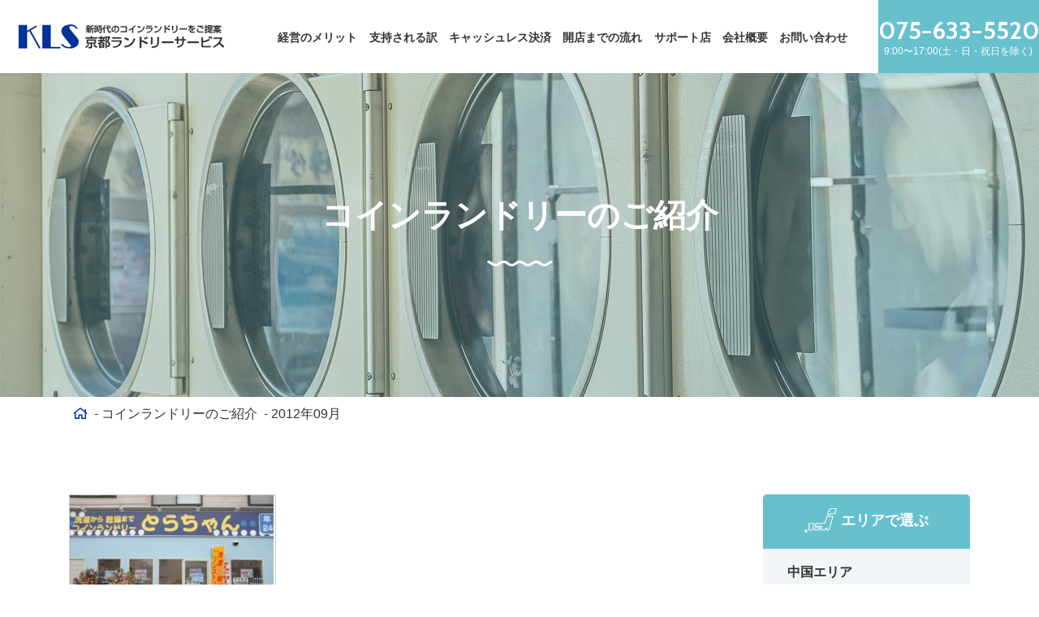

--- FILE ---
content_type: text/html; charset=UTF-8
request_url: https://kls-laundry.jp/shop/date/2012/09/
body_size: 7158
content:
<!DOCTYPE html>
<html prefix="og: http://ogp.me/ns#" lang="ja">
<head>
<!-- Google Tag Manager -->
<script>(function(w,d,s,l,i){w[l]=w[l]||[];w[l].push({'gtm.start':
new Date().getTime(),event:'gtm.js'});var f=d.getElementsByTagName(s)[0],
j=d.createElement(s),dl=l!='dataLayer'?'&l='+l:'';j.async=true;j.src=
'https://www.googletagmanager.com/gtm.js?id='+i+dl;f.parentNode.insertBefore(j,f);
})(window,document,'script','dataLayer','GTM-58NPCRW');</script>
<!-- End Google Tag Manager -->

<meta charset="UTF-8">
<title>2012年09月 | コインランドリーの京都ランドリーサービス</title>
<meta name="description" content="2012年09月 のページ。 コインランドリー経営・ランドリービジネスの開業支援なら京都ランドリーサービスにお任せください。夢・ゆとり・希望。毎日の暮らしを豊かにする、新しいカタチの進化したランドリーをご提案致します。">
<meta property="og:title" content="2012年09月 | コインランドリーの京都ランドリーサービス">
<meta property="og:type" content="article">
<meta property="og:url" content="https://kls-laundry.jp/shop/date/2012/09/">
<meta property="og:image" content="https://kls-laundry.jp/wp/wp-content/uploads/2019/01/fa0e66d31b41bdf0aafa9d42e93afe14.jpg">
<meta name="keywords" content="コインランドリー,コインランドリー経営,コインランドリーレンタル,コインランドリーリース,コインランドリービジネス,コインランドリー開業">
<meta name="robots" content="index,follow">
<meta name="SKYPE_TOOLBAR" content="SKYPE_TOOLBAR_PARSER_COMPATIBLE">
<meta name="format-detection" content="telephone=no">
<meta name="viewport" content="width=device-width, initial-scale=1">
<link rel="canonical" href="">
<link rel="shortcut icon" type="image/vnd.microsoft.icon" href="https://kls-laundry.jp/common/img/ico/favicon.ico">
<link rel="icon" type="image/vnd.microsoft.icon" href="https://kls-laundry.jp/common/img/ico/favicon.ico">
<link rel="shortcut icon" type="image/x-icon" href="https://kls-laundry.jp/common/img/ico/favicon.ico">
<!--  スマホ用基本 -->
<link rel="apple-touch-icon-precomposed" href="https://kls-laundry.jp/common/img/ico/apple-touch-icon-152x152.png">
<!--  iPad用基本 -->
<link rel="apple-touch-icon-precomposed" sizes="76x76" href="https://kls-laundry.jp/common/img/ico/apple-touch-icon-76x76.png">
<!--  スマホのRetina用 -->
<link rel="apple-touch-icon-precomposed" sizes="120x120" href="https://kls-laundry.jp/common/img/ico/apple-touch-icon-120x120.png">
<!--  iPadのRetina用 -->
<link rel="apple-touch-icon-precomposed" sizes="152x152" href="https://kls-laundry.jp/common/img/ico/apple-touch-icon-152x152.png">
<meta name='robots' content='max-image-preview:large' />
<link rel="alternate" type="application/rss+xml" title="京都ランドリー &raquo; フィード" href="https://kls-laundry.jp/feed/" />
<link rel="alternate" type="application/rss+xml" title="京都ランドリー &raquo; コメントフィード" href="https://kls-laundry.jp/comments/feed/" />
<link rel='stylesheet' id='wp-block-library-css' href='https://kls-laundry.jp/wp/wp-includes/css/dist/block-library/style.min.css?ver=6.6.4' type='text/css' media='all' />
<style id='classic-theme-styles-inline-css' type='text/css'>
/*! This file is auto-generated */
.wp-block-button__link{color:#fff;background-color:#32373c;border-radius:9999px;box-shadow:none;text-decoration:none;padding:calc(.667em + 2px) calc(1.333em + 2px);font-size:1.125em}.wp-block-file__button{background:#32373c;color:#fff;text-decoration:none}
</style>
<style id='global-styles-inline-css' type='text/css'>
:root{--wp--preset--aspect-ratio--square: 1;--wp--preset--aspect-ratio--4-3: 4/3;--wp--preset--aspect-ratio--3-4: 3/4;--wp--preset--aspect-ratio--3-2: 3/2;--wp--preset--aspect-ratio--2-3: 2/3;--wp--preset--aspect-ratio--16-9: 16/9;--wp--preset--aspect-ratio--9-16: 9/16;--wp--preset--color--black: #000000;--wp--preset--color--cyan-bluish-gray: #abb8c3;--wp--preset--color--white: #ffffff;--wp--preset--color--pale-pink: #f78da7;--wp--preset--color--vivid-red: #cf2e2e;--wp--preset--color--luminous-vivid-orange: #ff6900;--wp--preset--color--luminous-vivid-amber: #fcb900;--wp--preset--color--light-green-cyan: #7bdcb5;--wp--preset--color--vivid-green-cyan: #00d084;--wp--preset--color--pale-cyan-blue: #8ed1fc;--wp--preset--color--vivid-cyan-blue: #0693e3;--wp--preset--color--vivid-purple: #9b51e0;--wp--preset--gradient--vivid-cyan-blue-to-vivid-purple: linear-gradient(135deg,rgba(6,147,227,1) 0%,rgb(155,81,224) 100%);--wp--preset--gradient--light-green-cyan-to-vivid-green-cyan: linear-gradient(135deg,rgb(122,220,180) 0%,rgb(0,208,130) 100%);--wp--preset--gradient--luminous-vivid-amber-to-luminous-vivid-orange: linear-gradient(135deg,rgba(252,185,0,1) 0%,rgba(255,105,0,1) 100%);--wp--preset--gradient--luminous-vivid-orange-to-vivid-red: linear-gradient(135deg,rgba(255,105,0,1) 0%,rgb(207,46,46) 100%);--wp--preset--gradient--very-light-gray-to-cyan-bluish-gray: linear-gradient(135deg,rgb(238,238,238) 0%,rgb(169,184,195) 100%);--wp--preset--gradient--cool-to-warm-spectrum: linear-gradient(135deg,rgb(74,234,220) 0%,rgb(151,120,209) 20%,rgb(207,42,186) 40%,rgb(238,44,130) 60%,rgb(251,105,98) 80%,rgb(254,248,76) 100%);--wp--preset--gradient--blush-light-purple: linear-gradient(135deg,rgb(255,206,236) 0%,rgb(152,150,240) 100%);--wp--preset--gradient--blush-bordeaux: linear-gradient(135deg,rgb(254,205,165) 0%,rgb(254,45,45) 50%,rgb(107,0,62) 100%);--wp--preset--gradient--luminous-dusk: linear-gradient(135deg,rgb(255,203,112) 0%,rgb(199,81,192) 50%,rgb(65,88,208) 100%);--wp--preset--gradient--pale-ocean: linear-gradient(135deg,rgb(255,245,203) 0%,rgb(182,227,212) 50%,rgb(51,167,181) 100%);--wp--preset--gradient--electric-grass: linear-gradient(135deg,rgb(202,248,128) 0%,rgb(113,206,126) 100%);--wp--preset--gradient--midnight: linear-gradient(135deg,rgb(2,3,129) 0%,rgb(40,116,252) 100%);--wp--preset--font-size--small: 13px;--wp--preset--font-size--medium: 20px;--wp--preset--font-size--large: 36px;--wp--preset--font-size--x-large: 42px;--wp--preset--spacing--20: 0.44rem;--wp--preset--spacing--30: 0.67rem;--wp--preset--spacing--40: 1rem;--wp--preset--spacing--50: 1.5rem;--wp--preset--spacing--60: 2.25rem;--wp--preset--spacing--70: 3.38rem;--wp--preset--spacing--80: 5.06rem;--wp--preset--shadow--natural: 6px 6px 9px rgba(0, 0, 0, 0.2);--wp--preset--shadow--deep: 12px 12px 50px rgba(0, 0, 0, 0.4);--wp--preset--shadow--sharp: 6px 6px 0px rgba(0, 0, 0, 0.2);--wp--preset--shadow--outlined: 6px 6px 0px -3px rgba(255, 255, 255, 1), 6px 6px rgba(0, 0, 0, 1);--wp--preset--shadow--crisp: 6px 6px 0px rgba(0, 0, 0, 1);}:where(.is-layout-flex){gap: 0.5em;}:where(.is-layout-grid){gap: 0.5em;}body .is-layout-flex{display: flex;}.is-layout-flex{flex-wrap: wrap;align-items: center;}.is-layout-flex > :is(*, div){margin: 0;}body .is-layout-grid{display: grid;}.is-layout-grid > :is(*, div){margin: 0;}:where(.wp-block-columns.is-layout-flex){gap: 2em;}:where(.wp-block-columns.is-layout-grid){gap: 2em;}:where(.wp-block-post-template.is-layout-flex){gap: 1.25em;}:where(.wp-block-post-template.is-layout-grid){gap: 1.25em;}.has-black-color{color: var(--wp--preset--color--black) !important;}.has-cyan-bluish-gray-color{color: var(--wp--preset--color--cyan-bluish-gray) !important;}.has-white-color{color: var(--wp--preset--color--white) !important;}.has-pale-pink-color{color: var(--wp--preset--color--pale-pink) !important;}.has-vivid-red-color{color: var(--wp--preset--color--vivid-red) !important;}.has-luminous-vivid-orange-color{color: var(--wp--preset--color--luminous-vivid-orange) !important;}.has-luminous-vivid-amber-color{color: var(--wp--preset--color--luminous-vivid-amber) !important;}.has-light-green-cyan-color{color: var(--wp--preset--color--light-green-cyan) !important;}.has-vivid-green-cyan-color{color: var(--wp--preset--color--vivid-green-cyan) !important;}.has-pale-cyan-blue-color{color: var(--wp--preset--color--pale-cyan-blue) !important;}.has-vivid-cyan-blue-color{color: var(--wp--preset--color--vivid-cyan-blue) !important;}.has-vivid-purple-color{color: var(--wp--preset--color--vivid-purple) !important;}.has-black-background-color{background-color: var(--wp--preset--color--black) !important;}.has-cyan-bluish-gray-background-color{background-color: var(--wp--preset--color--cyan-bluish-gray) !important;}.has-white-background-color{background-color: var(--wp--preset--color--white) !important;}.has-pale-pink-background-color{background-color: var(--wp--preset--color--pale-pink) !important;}.has-vivid-red-background-color{background-color: var(--wp--preset--color--vivid-red) !important;}.has-luminous-vivid-orange-background-color{background-color: var(--wp--preset--color--luminous-vivid-orange) !important;}.has-luminous-vivid-amber-background-color{background-color: var(--wp--preset--color--luminous-vivid-amber) !important;}.has-light-green-cyan-background-color{background-color: var(--wp--preset--color--light-green-cyan) !important;}.has-vivid-green-cyan-background-color{background-color: var(--wp--preset--color--vivid-green-cyan) !important;}.has-pale-cyan-blue-background-color{background-color: var(--wp--preset--color--pale-cyan-blue) !important;}.has-vivid-cyan-blue-background-color{background-color: var(--wp--preset--color--vivid-cyan-blue) !important;}.has-vivid-purple-background-color{background-color: var(--wp--preset--color--vivid-purple) !important;}.has-black-border-color{border-color: var(--wp--preset--color--black) !important;}.has-cyan-bluish-gray-border-color{border-color: var(--wp--preset--color--cyan-bluish-gray) !important;}.has-white-border-color{border-color: var(--wp--preset--color--white) !important;}.has-pale-pink-border-color{border-color: var(--wp--preset--color--pale-pink) !important;}.has-vivid-red-border-color{border-color: var(--wp--preset--color--vivid-red) !important;}.has-luminous-vivid-orange-border-color{border-color: var(--wp--preset--color--luminous-vivid-orange) !important;}.has-luminous-vivid-amber-border-color{border-color: var(--wp--preset--color--luminous-vivid-amber) !important;}.has-light-green-cyan-border-color{border-color: var(--wp--preset--color--light-green-cyan) !important;}.has-vivid-green-cyan-border-color{border-color: var(--wp--preset--color--vivid-green-cyan) !important;}.has-pale-cyan-blue-border-color{border-color: var(--wp--preset--color--pale-cyan-blue) !important;}.has-vivid-cyan-blue-border-color{border-color: var(--wp--preset--color--vivid-cyan-blue) !important;}.has-vivid-purple-border-color{border-color: var(--wp--preset--color--vivid-purple) !important;}.has-vivid-cyan-blue-to-vivid-purple-gradient-background{background: var(--wp--preset--gradient--vivid-cyan-blue-to-vivid-purple) !important;}.has-light-green-cyan-to-vivid-green-cyan-gradient-background{background: var(--wp--preset--gradient--light-green-cyan-to-vivid-green-cyan) !important;}.has-luminous-vivid-amber-to-luminous-vivid-orange-gradient-background{background: var(--wp--preset--gradient--luminous-vivid-amber-to-luminous-vivid-orange) !important;}.has-luminous-vivid-orange-to-vivid-red-gradient-background{background: var(--wp--preset--gradient--luminous-vivid-orange-to-vivid-red) !important;}.has-very-light-gray-to-cyan-bluish-gray-gradient-background{background: var(--wp--preset--gradient--very-light-gray-to-cyan-bluish-gray) !important;}.has-cool-to-warm-spectrum-gradient-background{background: var(--wp--preset--gradient--cool-to-warm-spectrum) !important;}.has-blush-light-purple-gradient-background{background: var(--wp--preset--gradient--blush-light-purple) !important;}.has-blush-bordeaux-gradient-background{background: var(--wp--preset--gradient--blush-bordeaux) !important;}.has-luminous-dusk-gradient-background{background: var(--wp--preset--gradient--luminous-dusk) !important;}.has-pale-ocean-gradient-background{background: var(--wp--preset--gradient--pale-ocean) !important;}.has-electric-grass-gradient-background{background: var(--wp--preset--gradient--electric-grass) !important;}.has-midnight-gradient-background{background: var(--wp--preset--gradient--midnight) !important;}.has-small-font-size{font-size: var(--wp--preset--font-size--small) !important;}.has-medium-font-size{font-size: var(--wp--preset--font-size--medium) !important;}.has-large-font-size{font-size: var(--wp--preset--font-size--large) !important;}.has-x-large-font-size{font-size: var(--wp--preset--font-size--x-large) !important;}
:where(.wp-block-post-template.is-layout-flex){gap: 1.25em;}:where(.wp-block-post-template.is-layout-grid){gap: 1.25em;}
:where(.wp-block-columns.is-layout-flex){gap: 2em;}:where(.wp-block-columns.is-layout-grid){gap: 2em;}
:root :where(.wp-block-pullquote){font-size: 1.5em;line-height: 1.6;}
</style>
<link rel='stylesheet' id='wp-pagenavi-css' href='https://kls-laundry.jp/wp/wp-content/plugins/wp-pagenavi/pagenavi-css.css?ver=2.70' type='text/css' media='all' />
<link rel='stylesheet' id='slick1-css' href='https://kls-laundry.jp/common/css/slick.css?ver=6.6.4' type='text/css' media='all' />
<link rel='stylesheet' id='slick2-css' href='https://kls-laundry.jp/common/css/slick-theme.css?ver=6.6.4' type='text/css' media='all' />
<link rel='stylesheet' id='ico-css' href='https://kls-laundry.jp/common/css/all.min.css?ver=6.6.4' type='text/css' media='all' />
<link rel='stylesheet' id='default-css' href='https://kls-laundry.jp/common/css/theme.css?ver=6.6.4' type='text/css' media='all' />
<link rel='stylesheet' id='builtin-css' href='https://kls-laundry.jp/wp/wp-content/themes/uniontheme/style.css?ver=6.6.4' type='text/css' media='all' />

<script>
  (function(i,s,o,g,r,a,m){i['GoogleAnalyticsObject']=r;i[r]=i[r]||function(){
  (i[r].q=i[r].q||[]).push(arguments)},i[r].l=1*new Date();a=s.createElement(o),
  m=s.getElementsByTagName(o)[0];a.async=1;a.src=g;m.parentNode.insertBefore(a,m)
  })(window,document,'script','//www.google-analytics.com/analytics.js','ga');

  ga('create', 'UA-40373506-1', 'auto');
  ga('require', 'displayfeatures');
  ga('require', 'linkid', 'linkid.js');
  ga('send', 'pageview');
</script>
<script type="text/javascript" src="//webfont.fontplus.jp/accessor/script/fontplus.js?5JJM-vz9XBY%3D&box=EpmIq8h66Zs%3D&aa=1&ab=2" charset="utf-8"></script>
</head>

<body class="archive date post-type-archive post-type-archive-shop">

<!-- Google Tag Manager (noscript) -->
<noscript><iframe src="https://www.googletagmanager.com/ns.html?id=GTM-58NPCRW"
height="0" width="0" style="display:none;visibility:hidden"></iframe></noscript>
<!-- End Google Tag Manager (noscript) -->

<div id="page">

<!--   ヘッダー   -->
<header class="l-header">
  <div class="container-fluid">
    <div class="row">
      <h1 class="logo col-sm-3"><a href="https://kls-laundry.jp/" class="hover"><img src="https://kls-laundry.jp/common/img/logo/logo.png" srcset="https://kls-laundry.jp/common/img/logo/logo.png 1x,https://kls-laundry.jp/common/img/logo/logo@2x.png 2x" alt="新時代のコインランドリーをご提案 京都ランドリーサービス"></a></h1>
      <div class="gnavi col-sm-7">
        <ul>
          <li><a href="https://kls-laundry.jp/merit/">経営のメリット</a></li>
          <li><a href="https://kls-laundry.jp/reason/">支持される訳</a></li>
          <!-- <li><a href="https://kls-laundry.jp/afterfollow/">アフターフォロー</a></li> -->
          <li><a href="https://kls-laundry.jp/cashless/">キャッシュレス決済</a></li>
          <li><a href="https://kls-laundry.jp/flow/">開店までの流れ</a></li>
          <li><a href="https://kls-laundry.jp/shop/">サポート店</a></li>
          <li><a href="https://kls-laundry.jp/company/">会社概要</a></li>
          <li><a href="https://kls-laundry.jp/contact/">お問い合わせ</a></li>
        </ul>
        <div class="tel visible-xs">
          <a href="tel:075−633−5520"><span data-action="call" data-tel="075−633−5520">075−633−5520</span></a>
          <p>9:00〜17:00(土・日・祝日を除く)</p>
        </div>
      </div>
      <div class="col-sm-2 hidden-xs">
        <div class="tel">
          <span data-action="call" data-tel="075−633−5520">075−633−5520</span>
          <p>9:00〜17:00(土・日・祝日を除く)</p>
        </div>
      </div>
      <button class="menu_btn visible-xs">
        <div class="line"></div>
        <div class="line"></div>
        <div class="line"></div>
      </button>
    </div>
  <!-- / .container-fluid --></div>
<!-- / .l-header --></header>


	  <div class="lower_ttl main_shop main_wave">
    <div class="container">
      <h1 class="main_ttl">コインランドリーのご紹介</h1>
    </div>
  </div>

		

<!--    コンテンツ	-->

<div class="l-contents">
  
		<ul class="crumbs">
	
	<li class="home"><a href="https://kls-laundry.jp/"><i class="far fa-home"></i></a>&nbsp;</li>
	
	  <li><a href="https://kls-laundry.jp/shop/">コインランドリーのご紹介</a>&nbsp;</li>

	
	<li>2012年09月  </li>
	
	</ul>
		
  <div class="l-main">


<article class="m-shop">
  <div class="container">

    <div class="row">
      <div class="blog_list col-sm-9">
              <ul class="row">
        <!--START list-post-shop.php-->
  
  <li class="col-sm-4 col-xs-6">
        <div class="cat">
          </div>
    <a href="https://kls-laundry.jp/shop/325/" class="shop_box">
      <div class="thumb">
        <img width="338" height="225" src="https://kls-laundry.jp/wp/wp-content/uploads/2019/01/fa0e66d31b41bdf0aafa9d42e93afe14-338x225.jpg" class="attachment-custom-thumb size-custom-thumb wp-post-image" alt="" decoding="async" fetchpriority="high" />              </div>
      <p class="name">コインランドリーとらちゃん</p>
            <span class="address">京都市伏見区</span>
          </a>
  </li>
<!--END list-post-shop.php-->        </ul>
      
      
      </div>
    
      <!--START sidebar-shop.php-->
<aside class="l-side col-sm-3">
  <dl>
    <dt class="head area">エリアで選ぶ</dt>
        <dd class="menu_item">
      <span class="menu_itemlink">中国エリア</span>
          </dd>
        <dd class="menu_item">
      <span class="menu_itemlink">近畿エリア</span>
            <ul class="submenu">
      	        <li class="submenu_item"><a href="https://kls-laundry.jp/area_cat/siga">滋賀県</a></li>
      	        <li class="submenu_item"><a href="https://kls-laundry.jp/area_cat/kyoto">京都府</a></li>
      	        <li class="submenu_item"><a href="https://kls-laundry.jp/area_cat/osaka">大阪府</a></li>
      	        <li class="submenu_item"><a href="https://kls-laundry.jp/area_cat/hyogo">兵庫県</a></li>
      	        <li class="submenu_item"><a href="https://kls-laundry.jp/area_cat/nara">奈良県</a></li>
      	        <li class="submenu_item"><a href="https://kls-laundry.jp/area_cat/wakayama">和歌山県</a></li>
      	      </ul>
    	    </dd>
      </dl>
  
      <dl>
    <dt class="head support">カテゴリーで選ぶ</dt>
                <dd class="menu_item">
                <span class="menu_itemlink">
                    <a href="https://kls-laundry.jp/support_cat/support_cat01/">
                        キャッシュレス導入店                    </a>
                </span>
            </dd>
                    <dd class="menu_item">
                <span class="menu_itemlink">
                    <a href="https://kls-laundry.jp/support_cat/support_cat02/">
                        カフェランドリー                    </a>
                </span>
            </dd>
                    <dd class="menu_item">
                <span class="menu_itemlink">
                    <a href="https://kls-laundry.jp/support_cat/support_cat03/">
                        ペットランドリー                    </a>
                </span>
            </dd>
                    <dd class="menu_item">
                <span class="menu_itemlink">
                    <a href="https://kls-laundry.jp/support_cat/support_cat04/">
                        リノベーション・事業承継                    </a>
                </span>
            </dd>
                    <dd class="menu_item">
                <span class="menu_itemlink">
                    <a href="https://kls-laundry.jp/support_cat/support_cat06/">
                        ウオッシュプラントグループ                    </a>
                </span>
            </dd>
                    <dd class="menu_item">
                <span class="menu_itemlink">
                    <a href="https://kls-laundry.jp/support_cat/support_cat05/">
                        その他                    </a>
                </span>
            </dd>
        </dl>

  
  <dl>
    <dt class="head archive">アーカイブ</dt>

        
    <dd class="menu_item">
      <p class="menu_itemlink mb0">2025年</p>
      <ul class="submenu">
              <li class="submenu_item">
          <a href="https://kls-laundry.jp/shop/date/2025/12">
            12月(1)
          </a>
        </li>
                    <li class="submenu_item">
          <a href="https://kls-laundry.jp/shop/date/2025/10">
            10月(5)
          </a>
        </li>
                    <li class="submenu_item">
          <a href="https://kls-laundry.jp/shop/date/2025/09">
            9月(1)
          </a>
        </li>
                    <li class="submenu_item">
          <a href="https://kls-laundry.jp/shop/date/2025/07">
            7月(2)
          </a>
        </li>
                    <li class="submenu_item">
          <a href="https://kls-laundry.jp/shop/date/2025/05">
            5月(3)
          </a>
        </li>
                      </ul>
    </dd>
    
    <dd class="menu_item">
      <p class="menu_itemlink mb0">2023年</p>
      <ul class="submenu">
              <li class="submenu_item">
          <a href="https://kls-laundry.jp/shop/date/2023/04">
            4月(2)
          </a>
        </li>
                      </ul>
    </dd>
    
    <dd class="menu_item">
      <p class="menu_itemlink mb0">2022年</p>
      <ul class="submenu">
              <li class="submenu_item">
          <a href="https://kls-laundry.jp/shop/date/2022/12">
            12月(4)
          </a>
        </li>
                    <li class="submenu_item">
          <a href="https://kls-laundry.jp/shop/date/2022/11">
            11月(2)
          </a>
        </li>
                    <li class="submenu_item">
          <a href="https://kls-laundry.jp/shop/date/2022/10">
            10月(1)
          </a>
        </li>
                    <li class="submenu_item">
          <a href="https://kls-laundry.jp/shop/date/2022/09">
            9月(1)
          </a>
        </li>
                    <li class="submenu_item">
          <a href="https://kls-laundry.jp/shop/date/2022/07">
            7月(1)
          </a>
        </li>
                      </ul>
    </dd>
    
    <dd class="menu_item">
      <p class="menu_itemlink mb0">2021年</p>
      <ul class="submenu">
              <li class="submenu_item">
          <a href="https://kls-laundry.jp/shop/date/2021/11">
            11月(2)
          </a>
        </li>
                    <li class="submenu_item">
          <a href="https://kls-laundry.jp/shop/date/2021/09">
            9月(2)
          </a>
        </li>
                    <li class="submenu_item">
          <a href="https://kls-laundry.jp/shop/date/2021/07">
            7月(2)
          </a>
        </li>
                    <li class="submenu_item">
          <a href="https://kls-laundry.jp/shop/date/2021/05">
            5月(1)
          </a>
        </li>
                      </ul>
    </dd>
    
    <dd class="menu_item">
      <p class="menu_itemlink mb0">2020年</p>
      <ul class="submenu">
              <li class="submenu_item">
          <a href="https://kls-laundry.jp/shop/date/2020/12">
            12月(2)
          </a>
        </li>
                    <li class="submenu_item">
          <a href="https://kls-laundry.jp/shop/date/2020/10">
            10月(1)
          </a>
        </li>
                    <li class="submenu_item">
          <a href="https://kls-laundry.jp/shop/date/2020/09">
            9月(1)
          </a>
        </li>
                    <li class="submenu_item">
          <a href="https://kls-laundry.jp/shop/date/2020/04">
            4月(1)
          </a>
        </li>
                    <li class="submenu_item">
          <a href="https://kls-laundry.jp/shop/date/2020/03">
            3月(1)
          </a>
        </li>
                      </ul>
    </dd>
    
    <dd class="menu_item">
      <p class="menu_itemlink mb0">2019年</p>
      <ul class="submenu">
              <li class="submenu_item">
          <a href="https://kls-laundry.jp/shop/date/2019/12">
            12月(1)
          </a>
        </li>
                    <li class="submenu_item">
          <a href="https://kls-laundry.jp/shop/date/2019/10">
            10月(1)
          </a>
        </li>
                    <li class="submenu_item">
          <a href="https://kls-laundry.jp/shop/date/2019/09">
            9月(1)
          </a>
        </li>
                    <li class="submenu_item">
          <a href="https://kls-laundry.jp/shop/date/2019/08">
            8月(1)
          </a>
        </li>
                    <li class="submenu_item">
          <a href="https://kls-laundry.jp/shop/date/2019/07">
            7月(1)
          </a>
        </li>
                    <li class="submenu_item">
          <a href="https://kls-laundry.jp/shop/date/2019/04">
            4月(1)
          </a>
        </li>
                    <li class="submenu_item">
          <a href="https://kls-laundry.jp/shop/date/2019/03">
            3月(1)
          </a>
        </li>
                      </ul>
    </dd>
    
    <dd class="menu_item">
      <p class="menu_itemlink mb0">2018年</p>
      <ul class="submenu">
              <li class="submenu_item">
          <a href="https://kls-laundry.jp/shop/date/2018/12">
            12月(1)
          </a>
        </li>
                    <li class="submenu_item">
          <a href="https://kls-laundry.jp/shop/date/2018/11">
            11月(2)
          </a>
        </li>
                    <li class="submenu_item">
          <a href="https://kls-laundry.jp/shop/date/2018/09">
            9月(1)
          </a>
        </li>
                    <li class="submenu_item">
          <a href="https://kls-laundry.jp/shop/date/2018/08">
            8月(3)
          </a>
        </li>
                    <li class="submenu_item">
          <a href="https://kls-laundry.jp/shop/date/2018/06">
            6月(6)
          </a>
        </li>
                    <li class="submenu_item">
          <a href="https://kls-laundry.jp/shop/date/2018/05">
            5月(1)
          </a>
        </li>
                    <li class="submenu_item">
          <a href="https://kls-laundry.jp/shop/date/2018/01">
            1月(1)
          </a>
        </li>
                      </ul>
    </dd>
    
    <dd class="menu_item">
      <p class="menu_itemlink mb0">2017年</p>
      <ul class="submenu">
              <li class="submenu_item">
          <a href="https://kls-laundry.jp/shop/date/2017/12">
            12月(1)
          </a>
        </li>
                    <li class="submenu_item">
          <a href="https://kls-laundry.jp/shop/date/2017/11">
            11月(1)
          </a>
        </li>
                    <li class="submenu_item">
          <a href="https://kls-laundry.jp/shop/date/2017/09">
            9月(1)
          </a>
        </li>
                    <li class="submenu_item">
          <a href="https://kls-laundry.jp/shop/date/2017/07">
            7月(2)
          </a>
        </li>
                    <li class="submenu_item">
          <a href="https://kls-laundry.jp/shop/date/2017/06">
            6月(1)
          </a>
        </li>
                    <li class="submenu_item">
          <a href="https://kls-laundry.jp/shop/date/2017/04">
            4月(3)
          </a>
        </li>
                    <li class="submenu_item">
          <a href="https://kls-laundry.jp/shop/date/2017/03">
            3月(1)
          </a>
        </li>
                      </ul>
    </dd>
    
    <dd class="menu_item">
      <p class="menu_itemlink mb0">2016年</p>
      <ul class="submenu">
              <li class="submenu_item">
          <a href="https://kls-laundry.jp/shop/date/2016/12">
            12月(3)
          </a>
        </li>
                    <li class="submenu_item">
          <a href="https://kls-laundry.jp/shop/date/2016/11">
            11月(1)
          </a>
        </li>
                    <li class="submenu_item">
          <a href="https://kls-laundry.jp/shop/date/2016/06">
            6月(2)
          </a>
        </li>
                    <li class="submenu_item">
          <a href="https://kls-laundry.jp/shop/date/2016/04">
            4月(1)
          </a>
        </li>
                    <li class="submenu_item">
          <a href="https://kls-laundry.jp/shop/date/2016/02">
            2月(1)
          </a>
        </li>
                      </ul>
    </dd>
    
    <dd class="menu_item">
      <p class="menu_itemlink mb0">2015年</p>
      <ul class="submenu">
              <li class="submenu_item">
          <a href="https://kls-laundry.jp/shop/date/2015/11">
            11月(1)
          </a>
        </li>
                    <li class="submenu_item">
          <a href="https://kls-laundry.jp/shop/date/2015/08">
            8月(1)
          </a>
        </li>
                    <li class="submenu_item">
          <a href="https://kls-laundry.jp/shop/date/2015/07">
            7月(1)
          </a>
        </li>
                    <li class="submenu_item">
          <a href="https://kls-laundry.jp/shop/date/2015/06">
            6月(1)
          </a>
        </li>
                    <li class="submenu_item">
          <a href="https://kls-laundry.jp/shop/date/2015/05">
            5月(2)
          </a>
        </li>
                    <li class="submenu_item">
          <a href="https://kls-laundry.jp/shop/date/2015/04">
            4月(2)
          </a>
        </li>
                    <li class="submenu_item">
          <a href="https://kls-laundry.jp/shop/date/2015/03">
            3月(1)
          </a>
        </li>
                      </ul>
    </dd>
    
    <dd class="menu_item">
      <p class="menu_itemlink mb0">2014年</p>
      <ul class="submenu">
              <li class="submenu_item">
          <a href="https://kls-laundry.jp/shop/date/2014/09">
            9月(2)
          </a>
        </li>
                    <li class="submenu_item">
          <a href="https://kls-laundry.jp/shop/date/2014/06">
            6月(3)
          </a>
        </li>
                    <li class="submenu_item">
          <a href="https://kls-laundry.jp/shop/date/2014/05">
            5月(1)
          </a>
        </li>
                    <li class="submenu_item">
          <a href="https://kls-laundry.jp/shop/date/2014/03">
            3月(1)
          </a>
        </li>
                      </ul>
    </dd>
    
    <dd class="menu_item">
      <p class="menu_itemlink mb0">2013年</p>
      <ul class="submenu">
              <li class="submenu_item">
          <a href="https://kls-laundry.jp/shop/date/2013/12">
            12月(1)
          </a>
        </li>
                    <li class="submenu_item">
          <a href="https://kls-laundry.jp/shop/date/2013/11">
            11月(2)
          </a>
        </li>
                    <li class="submenu_item">
          <a href="https://kls-laundry.jp/shop/date/2013/07">
            7月(1)
          </a>
        </li>
                    <li class="submenu_item">
          <a href="https://kls-laundry.jp/shop/date/2013/05">
            5月(2)
          </a>
        </li>
                    <li class="submenu_item">
          <a href="https://kls-laundry.jp/shop/date/2013/03">
            3月(1)
          </a>
        </li>
                      </ul>
    </dd>
    
    <dd class="menu_item">
      <p class="menu_itemlink mb0">2012年</p>
      <ul class="submenu">
              <li class="submenu_item">
          <a href="https://kls-laundry.jp/shop/date/2012/11">
            11月(1)
          </a>
        </li>
                    <li class="submenu_item">
          <a href="https://kls-laundry.jp/shop/date/2012/09">
            9月(1)
          </a>
        </li>
                    <li class="submenu_item">
          <a href="https://kls-laundry.jp/shop/date/2012/08">
            8月(1)
          </a>
        </li>
                    <li class="submenu_item">
          <a href="https://kls-laundry.jp/shop/date/2012/07">
            7月(1)
          </a>
        </li>
                    <li class="submenu_item">
          <a href="https://kls-laundry.jp/shop/date/2012/06">
            6月(1)
          </a>
        </li>
                    <li class="submenu_item">
          <a href="https://kls-laundry.jp/shop/date/2012/04">
            4月(3)
          </a>
        </li>
                    <li class="submenu_item">
          <a href="https://kls-laundry.jp/shop/date/2012/03">
            3月(2)
          </a>
        </li>
                      </ul>
    </dd>
    
    <dd class="menu_item">
      <p class="menu_itemlink mb0">2011年</p>
      <ul class="submenu">
              <li class="submenu_item">
          <a href="https://kls-laundry.jp/shop/date/2011/10">
            10月(3)
          </a>
        </li>
                    <li class="submenu_item">
          <a href="https://kls-laundry.jp/shop/date/2011/07">
            7月(2)
          </a>
        </li>
                    <li class="submenu_item">
          <a href="https://kls-laundry.jp/shop/date/2011/06">
            6月(1)
          </a>
        </li>
                    <li class="submenu_item">
          <a href="https://kls-laundry.jp/shop/date/2011/05">
            5月(1)
          </a>
        </li>
                    <li class="submenu_item">
          <a href="https://kls-laundry.jp/shop/date/2011/03">
            3月(2)
          </a>
        </li>
                      </ul>
    </dd>
    
    <dd class="menu_item">
      <p class="menu_itemlink mb0">2010年</p>
      <ul class="submenu">
              <li class="submenu_item">
          <a href="https://kls-laundry.jp/shop/date/2010/12">
            12月(1)
          </a>
        </li>
                    <li class="submenu_item">
          <a href="https://kls-laundry.jp/shop/date/2010/10">
            10月(1)
          </a>
        </li>
                    <li class="submenu_item">
          <a href="https://kls-laundry.jp/shop/date/2010/05">
            5月(3)
          </a>
        </li>
                    <li class="submenu_item">
          <a href="https://kls-laundry.jp/shop/date/2010/04">
            4月(3)
          </a>
        </li>
                    <li class="submenu_item">
          <a href="https://kls-laundry.jp/shop/date/2010/02">
            2月(1)
          </a>
        </li>
                      </ul>
    </dd>
    
    <dd class="menu_item">
      <p class="menu_itemlink mb0">2009年</p>
      <ul class="submenu">
              <li class="submenu_item">
          <a href="https://kls-laundry.jp/shop/date/2009/12">
            12月(2)
          </a>
        </li>
                    <li class="submenu_item">
          <a href="https://kls-laundry.jp/shop/date/2009/07">
            7月(1)
          </a>
        </li>
                  </ul>
    </dd>

  </dl>
</aside>
<!--END sidebar-shop.php-->    
    <!-- / .row --></div>
  </div>
<!-- .shop --></article>


  <!-- / .l-main --></div>
<!-- / .l-contents --></div>

<section class="contact_sec">
  <div class="container">
    <h2>コインランドリー経営のことなら<br class=visible-xs>京都ランドリーサービスへ</h2>
    <ul class="row">
      <li class="col-sm-4"><span class="wrap" data-action="call" data-tel="075−633−5520">
        <div class="in">
          <div class="ico"><img src="https://kls-laundry.jp/common/img/ico/tel_ico.png" srcset="https://kls-laundry.jp/common/img/ico/tel_ico.png 1x,https://kls-laundry.jp/common/img/ico/tel_ico@2x.png 2x" alt=""></div>
          <div class="tel">TEL.<span class="tel_num">075−633−5520</span><p class="small">9:00〜17:00(土・日・祝日を除く)</p></div>
        </div>
      </span></li>
      <li class="col-sm-4"><a href="https://kls-laundry.jp/contact/" class="wrap">
        <div class="in">
          <div class="ico"><img src="https://kls-laundry.jp/common/img/ico/mail_ico.png" srcset="https://kls-laundry.jp/common/img/ico/mail_ico.png 1x,https://kls-laundry.jp/common/img/ico/mail_ico@2x.png 2x" alt=""></div>
          <h3 class="mail">メールでの<br>お問い合わせはこちら</h3>
          <i class="fal fa-arrow-right"></i>
        </div>
      </a></li>
      <li class="col-sm-4"><a href="http://www.laundry-rental.jp/" target="_blank" class="wrap">
        <div class="in">
          <h3>コインランドリーは<br>買うから借りるへ</h3>
          <p class="mid">コインランドリーレンタルサイトへ</p>
          <i class="fal fa-external-link"></i>
        </div>
      </a></li>
    </ul>
  <!-- /.container --></div>
<!-- /.contact_sec --></section>

<!--     フッター   -->
<footer class="l-footer">
  <div class="top">
    <div class="container">
      <div class="row">
        <div class="col-sm-4">
          <div class="info_area">
            <div class="f_logo"><img src="https://kls-laundry.jp/common/img/logo/logo.png" srcset="https://kls-laundry.jp/common/img/logo/logo.png 1x,https://kls-laundry.jp/common/img/logo/logo@2x.png 2x" alt="新時代のコインランドリーをご提案 京都ランドリーサービス"></div>
            <p class="info">〒613−0024<br>京都府久世郡久御山町森川端77−８<br>TEL. <span data-action="call" data-tel="075−633−5520">075−633−5520</span> / FAX. 075-633−5521</p>
          </div>
        </div>
        <div class="col-sm-8">
          <div class="f_nav">
            <nav>
              <ul>
                <li>
                  コインランドリー経営のメリット
                  <ul>
                    <li><a href="https://kls-laundry.jp/merit/market/">コインランドリーの市場</a></li>
                    <li><a href="https://kls-laundry.jp/merit/possibilities/">将来性・安定性</a></li>
                    <li><a href="https://kls-laundry.jp/merit/predominance#predominance">他事業に比べて優位な点</a></li>
                    <!-- <li><a href="https://kls-laundry.jp/merit/predominance#smallspace">収益モデル</a></li> -->
                  </ul>
                </li>
              </ul>
            </nav>
            <nav>
              <ul>
                <li><a href="https://kls-laundry.jp/reason/">京都ランドリーサービスが支持される訳</a></li>
                <li><a href="https://kls-laundry.jp/cashless/">キャッシュレス決済</a></li>
                <li><a href="https://kls-laundry.jp/products/">製品一覧</a></li>
                <li><a href="https://kls-laundry.jp/flow/">開店までの流れ</a></li>
                <li><a href="https://kls-laundry.jp/shop/">サポート店舗紹介</a></li>
              </ul>
            </nav>
            <nav>
              <ul>
                <li><a href="https://kls-laundry.jp/company/">会社概要</a></li>
                <li><a href="https://kls-laundry.jp/useful/">お役立ち情報</a></li>
                <li><a href="https://kls-laundry.jp/news/">お知らせ</a></li>
              </ul>
            </nav>
          </div>
        </div>
      </div>
    <!-- /.container --></div>
  <!-- /.top --></div>
  <div class="bottom">
    <div class="container">
      <div class="bottom_row">
        <ul>
          <li><a href="https://kls-laundry.jp/contact/">お問い合わせ</a></li>
          <li><a href="https://kls-laundry.jp/privacy/">プライバシーポリシー</a></li>
        </ul>
        <p class="copyright">Copyright  2013-2018 KYOTO LAUNDRY SERVICE CO., LTD. All Rights Reserved</p>
      </div>
    <!-- /.container --></div>
  <!-- /.bottom --></div>
<!-- / .l-footer --></footer>

<!-- / #page --></div>
<div class="pagetop"><a href="#page"><img src="https://kls-laundry.jp/common/img/parts/pagetop.png" srcset="https://kls-laundry.jp/common/img/parts/pagetop.png 1x,https://kls-laundry.jp/common/img/parts/pagetop@2x.png 2x" alt="TOPへ"></a></div>

<script type="text/javascript" src="//ajax.googleapis.com/ajax/libs/jquery/2.1.0/jquery.min.js?ver=6.6.4" id="jquery-js"></script>
<script type="text/javascript" src="https://kls-laundry.jp/common/js/min/scripts.js?ver=6.6.4" id="scripts-js"></script>

</body>
</html>

--- FILE ---
content_type: text/css
request_url: https://kls-laundry.jp/common/css/theme.css?ver=6.6.4
body_size: 19576
content:
@charset "UTF-8";@import url(https://fonts.googleapis.com/css?family=Cabin:400,700|Open+Sans:400,700);html{overflow-y:scroll;margin:0;font-size:62.5%}body,html,label,table{padding:0;border:0;vertical-align:baseline;background:0 0}body{line-height:1;margin:0;font:13px/1.231 arial,helvetica,clean,sans-serif;*font:x-small;background:#fff;font-family:"游ゴシック",YuGothic,"ヒラギノ角ゴ Pro W3","Hiragino Kaku Gothic Pro","メイリオ",Meiryo,Verdana,sans-serif;-webkit-text-size-adjust:100%}abbr,address,article,aside,audio,b,blockquote,canvas,caption,cite,code,dd,del,details,dfn,div,dl,dt,em,fieldset,figcaption,figure,footer,form,h1,h2,h3,h4,h5,h6,header,hgroup,i,iframe,ins,kbd,legend,li,mark,menu,nav,object,ol,p,pre,q,samp,section,small,span,strong,sub,summary,sup,tbody,tfoot,thead,time,tr,ul,var,video{margin:0;padding:0;border:0;outline:0;vertical-align:baseline;background:0 0}label,table{outline:0}a,img,td,th{margin:0;background:0 0}body,html,img,td,th{outline:0}article,aside,details,figcaption,figure,footer,header,hgroup,menu,nav,section{display:block}ul{list-style:none}blockquote,q{quotes:none}a{padding:0;vertical-align:baseline}ins,mark{background-color:#ff9;color:#000}a,ins{text-decoration:none}mark{font-style:italic;font-weight:700}del{text-decoration:line-through}abbr[title],dfn[title]{border-bottom:1px dotted;cursor:help}table{border-spacing:0;font:100%;width:100%;margin:0 auto 20px;border-collapse:collapse}button,hr,img{border:0;padding:0}hr{display:block;height:1px;border-top:1px solid #ccc;margin:1em 0}input,select{vertical-align:middle}input,select,textarea{font:99% arial,helvetica,clean,sans-serif}code,kbd,pre,samp,tt{font-family:monospace;*font-size:108%;line-height:100%}.mt0{margin-top:0!important}.mb0{margin-bottom:0!important}.pt0{padding-top:0!important}.pb0{padding-bottom:0!important}.mt5{margin-top:5px!important}.mb5{margin-bottom:5px!important}.pt5{padding-top:5px!important}.pb5{padding-bottom:5px!important}.mt10{margin-top:10px!important}.mb10{margin-bottom:10px!important}.pt10{padding-top:10px!important}.pb10{padding-bottom:10px!important}.mt15{margin-top:15px!important}.mb15{margin-bottom:15px!important}.pt15{padding-top:15px!important}.pb15{padding-bottom:15px!important}.mt20{margin-top:20px!important}.mb20{margin-bottom:20px!important}.pt20{padding-top:20px!important}.pb20{padding-bottom:20px!important}.mt25{margin-top:25px!important}.mb25{margin-bottom:25px!important}.pt25{padding-top:25px!important}.pb25{padding-bottom:25px!important}.mt30{margin-top:30px!important}.mb30{margin-bottom:30px!important}.pt30{padding-top:30px!important}.pb30{padding-bottom:30px!important}.mt35{margin-top:35px!important}.mb35{margin-bottom:35px!important}.pt35{padding-top:35px!important}.pb35{padding-bottom:35px!important}.mt40{margin-top:40px!important}.mb40{margin-bottom:40px!important}.pt40{padding-top:40px!important}.pb40{padding-bottom:40px!important}.mt45{margin-top:45px!important}.mb45{margin-bottom:45px!important}.pt45{padding-top:45px!important}.pb45{padding-bottom:45px!important}.mt50{margin-top:50px!important}.mb50{margin-bottom:50px!important}.pt50{padding-top:50px!important}.pb50{padding-bottom:50px!important}.mt55{margin-top:55px!important}.mb55{margin-bottom:55px!important}.pt55{padding-top:55px!important}.pb55{padding-bottom:55px!important}.mt60{margin-top:60px!important}.mb60{margin-bottom:60px!important}.pt60{padding-top:60px!important}.pb60{padding-bottom:60px!important}.mt65{margin-top:65px!important}.mb65{margin-bottom:65px!important}.pt65{padding-top:65px!important}.pb65{padding-bottom:65px!important}.mt70{margin-top:70px!important}.mb70{margin-bottom:70px!important}.pt70{padding-top:70px!important}.pb70{padding-bottom:70px!important}.mt75{margin-top:75px!important}.mb75{margin-bottom:75px!important}.pt75{padding-top:75px!important}.pb75{padding-bottom:75px!important}.mt80{margin-top:80px!important}.mb80{margin-bottom:80px!important}.pt80{padding-top:80px!important}.pb80{padding-bottom:80px!important}.mt85{margin-top:85px!important}.mb85{margin-bottom:85px!important}.pt85{padding-top:85px!important}.pb85{padding-bottom:85px!important}.mt90{margin-top:90px!important}.mb90{margin-bottom:90px!important}.pt90{padding-top:90px!important}.pb90{padding-bottom:90px!important}.mt95{margin-top:95px!important}.mb95{margin-bottom:95px!important}.pt95{padding-top:95px!important}.pb95{padding-bottom:95px!important}.mt100{margin-top:100px!important}.mb100{margin-bottom:100px!important}.pt100{padding-top:100px!important}.pb100{padding-bottom:100px!important}*,.main_visual .main_img h2 .copy{-webkit-box-sizing:border-box;box-sizing:border-box}.container,.container-fluid{margin-right:auto;margin-left:auto;padding-left:15px;padding-right:15px}.row{-webkit-box-sizing:border-box;box-sizing:border-box;display:-webkit-box;display:-ms-flexbox;display:flex;-webkit-box-flex:0;-ms-flex:0 1 auto;flex:0 1 auto;-webkit-box-orient:horizontal;-webkit-box-direction:normal;-ms-flex-direction:row;flex-direction:row;-ms-flex-wrap:wrap;flex-wrap:wrap;margin-right:-15px;margin-left:-15px}.col.reverse,.row.reverse{-webkit-box-orient:horizontal;-webkit-box-direction:reverse;-ms-flex-direction:row-reverse;flex-direction:row-reverse}.col.reverse{-webkit-box-orient:vertical;-ms-flex-direction:column-reverse;flex-direction:column-reverse}.col,.col-1,.col-10,.col-11,.col-12,.col-2,.col-3,.col-4,.col-5,.col-6,.col-7,.col-8,.col-9,.col-lg,.col-lg-1,.col-lg-10,.col-lg-11,.col-lg-12,.col-lg-2,.col-lg-3,.col-lg-4,.col-lg-5,.col-lg-6,.col-lg-7,.col-lg-8,.col-lg-9,.col-md,.col-md-1,.col-md-10,.col-md-11,.col-md-12,.col-md-2,.col-md-3,.col-md-4,.col-md-5,.col-md-6,.col-md-7,.col-md-8,.col-md-9,.col-sm,.col-sm-1,.col-sm-10,.col-sm-11,.col-sm-12,.col-sm-2,.col-sm-3,.col-sm-4,.col-sm-5,.col-sm-6,.col-sm-7,.col-sm-8,.col-sm-9,.col-xl,.col-xl-1,.col-xl-10,.col-xl-11,.col-xl-12,.col-xl-2,.col-xl-3,.col-xl-4,.col-xl-5,.col-xl-6,.col-xl-7,.col-xl-8,.col-xl-9{width:100%;position:relative;padding-right:15px;padding-left:15px}.col-xs{-webkit-box-sizing:border-box;box-sizing:border-box;-ms-flex:0 0 auto;flex:0 0 auto;padding-right:15px;padding-left:15px}.col-xs-1,.col-xs-10,.col-xs-11,.col-xs-12,.col-xs-2,.col-xs-3,.col-xs-4,.col-xs-5,.col-xs-6,.col-xs-7,.col-xs-8,.col-xs-9,.col-xs-offset-0,.col-xs-offset-1,.col-xs-offset-10,.col-xs-offset-11,.col-xs-offset-12,.col-xs-offset-2,.col-xs-offset-3,.col-xs-offset-4,.col-xs-offset-5,.col-xs-offset-6,.col-xs-offset-7,.col-xs-offset-8,.col-xs-offset-9{-webkit-box-sizing:border-box;box-sizing:border-box;-webkit-box-flex:0;-ms-flex:0 0 auto;flex:0 0 auto;padding-right:15px;padding-left:15px}.col-xs{-webkit-box-flex:1;-ms-flex-positive:1;flex-grow:1;-ms-flex-preferred-size:0;flex-basis:0;max-width:100%}.col-xs-1{-ms-flex-preferred-size:8.33333333%;flex-basis:8.33333333%;max-width:8.33333333%}.col-xs-2{-ms-flex-preferred-size:16.66666667%;flex-basis:16.66666667%;max-width:16.66666667%}.col-xs-3{-ms-flex-preferred-size:25%;flex-basis:25%;max-width:25%}.col-xs-4{-ms-flex-preferred-size:33.33333333%;flex-basis:33.33333333%;max-width:33.33333333%}.col-xs-5{-ms-flex-preferred-size:41.66666667%;flex-basis:41.66666667%;max-width:41.66666667%}.col-xs-6{-ms-flex-preferred-size:50%;flex-basis:50%;max-width:50%}.col-xs-7{-ms-flex-preferred-size:58.33333333%;flex-basis:58.33333333%;max-width:58.33333333%}.col-xs-8{-ms-flex-preferred-size:66.66666667%;flex-basis:66.66666667%;max-width:66.66666667%}.col-xs-9{-ms-flex-preferred-size:75%;flex-basis:75%;max-width:75%}.col-xs-10{-ms-flex-preferred-size:83.33333333%;flex-basis:83.33333333%;max-width:83.33333333%}.col-xs-11{-ms-flex-preferred-size:91.66666667%;flex-basis:91.66666667%;max-width:91.66666667%}.col-xs-12{-ms-flex-preferred-size:100%;flex-basis:100%;max-width:100%}.col-xs-offset-0{margin-left:0}.col-xs-offset-1{margin-left:8.33333333%}.col-xs-offset-2{margin-left:16.66666667%}.col-xs-offset-3{margin-left:25%}.col-xs-offset-4{margin-left:33.33333333%}.col-xs-offset-5{margin-left:41.66666667%}.col-xs-offset-6{margin-left:50%}.col-xs-offset-7{margin-left:58.33333333%}.col-xs-offset-8{margin-left:66.66666667%}.col-xs-offset-9{margin-left:75%}.col-xs-offset-10{margin-left:83.33333333%}.col-xs-offset-11{margin-left:91.66666667%}.start-xs{-webkit-box-pack:start;-ms-flex-pack:start;justify-content:flex-start;text-align:start}.center-xs{-webkit-box-pack:center;-ms-flex-pack:center;justify-content:center;text-align:center}.end-xs{-webkit-box-pack:end;-ms-flex-pack:end;justify-content:flex-end;text-align:end}.top-xs{-webkit-box-align:start;-ms-flex-align:start;align-items:flex-start}.middle-xs{-webkit-box-align:center;-ms-flex-align:center;align-items:center}.bottom-xs{-webkit-box-align:end;-ms-flex-align:end;align-items:flex-end}.around-xs{-ms-flex-pack:distribute;justify-content:space-around}.between-xs{-webkit-box-pack:justify;-ms-flex-pack:justify;justify-content:space-between}.first-xs{-webkit-box-ordinal-group:0;-ms-flex-order:-1;order:-1}.last-xs{-webkit-box-ordinal-group:2;-ms-flex-order:1;order:1}@media (min-width:768px){.container{width:768px}.col-sm{-webkit-box-sizing:border-box;box-sizing:border-box;-ms-flex:0 0 auto;flex:0 0 auto;padding-right:15px;padding-left:15px}.col-sm-1,.col-sm-10,.col-sm-11,.col-sm-12,.col-sm-2,.col-sm-3,.col-sm-4,.col-sm-5,.col-sm-6,.col-sm-7,.col-sm-8,.col-sm-9,.col-sm-offset-0,.col-sm-offset-1,.col-sm-offset-10,.col-sm-offset-11,.col-sm-offset-12,.col-sm-offset-2,.col-sm-offset-3,.col-sm-offset-4,.col-sm-offset-5,.col-sm-offset-6,.col-sm-offset-7,.col-sm-offset-8,.col-sm-offset-9{-webkit-box-sizing:border-box;box-sizing:border-box;-webkit-box-flex:0;-ms-flex:0 0 auto;flex:0 0 auto;padding-right:15px;padding-left:15px}.col-sm{-webkit-box-flex:1;-ms-flex-positive:1;flex-grow:1;-ms-flex-preferred-size:0;flex-basis:0;max-width:100%}.col-sm-1{-ms-flex-preferred-size:8.33333333%;flex-basis:8.33333333%;max-width:8.33333333%}.col-sm-2{-ms-flex-preferred-size:16.66666667%;flex-basis:16.66666667%;max-width:16.66666667%}.col-sm-3{-ms-flex-preferred-size:25%;flex-basis:25%;max-width:25%}.col-sm-4{-ms-flex-preferred-size:33.33333333%;flex-basis:33.33333333%;max-width:33.33333333%}.col-sm-5{-ms-flex-preferred-size:41.66666667%;flex-basis:41.66666667%;max-width:41.66666667%}.col-sm-6{-ms-flex-preferred-size:50%;flex-basis:50%;max-width:50%}.col-sm-7{-ms-flex-preferred-size:58.33333333%;flex-basis:58.33333333%;max-width:58.33333333%}.col-sm-8{-ms-flex-preferred-size:66.66666667%;flex-basis:66.66666667%;max-width:66.66666667%}.col-sm-9{-ms-flex-preferred-size:75%;flex-basis:75%;max-width:75%}.col-sm-10{-ms-flex-preferred-size:83.33333333%;flex-basis:83.33333333%;max-width:83.33333333%}.col-sm-11{-ms-flex-preferred-size:91.66666667%;flex-basis:91.66666667%;max-width:91.66666667%}.col-sm-12{-ms-flex-preferred-size:100%;flex-basis:100%;max-width:100%}.col-sm-offset-0{margin-left:0}.col-sm-offset-1{margin-left:8.33333333%}.col-sm-offset-2{margin-left:16.66666667%}.col-sm-offset-3{margin-left:25%}.col-sm-offset-4{margin-left:33.33333333%}.col-sm-offset-5{margin-left:41.66666667%}.col-sm-offset-6{margin-left:50%}.col-sm-offset-7{margin-left:58.33333333%}.col-sm-offset-8{margin-left:66.66666667%}.col-sm-offset-9{margin-left:75%}.col-sm-offset-10{margin-left:83.33333333%}.col-sm-offset-11{margin-left:91.66666667%}.start-sm{-webkit-box-pack:start;-ms-flex-pack:start;justify-content:flex-start;text-align:start}.center-sm{text-align:center}.end-sm{-webkit-box-pack:end;-ms-flex-pack:end;justify-content:flex-end;text-align:end}.top-sm{-webkit-box-align:start;-ms-flex-align:start;align-items:flex-start}.middle-sm{-webkit-box-align:center;-ms-flex-align:center;align-items:center}.bottom-sm{-webkit-box-align:end;-ms-flex-align:end;align-items:flex-end}.around-sm{-ms-flex-pack:distribute;justify-content:space-around}.between-sm{-webkit-box-pack:justify;-ms-flex-pack:justify;justify-content:space-between}.first-sm{-webkit-box-ordinal-group:0;-ms-flex-order:-1;order:-1}.last-sm{-webkit-box-ordinal-group:2;-ms-flex-order:1;order:1}}@media (min-width:992px){.container{width:992px}.col-md{-webkit-box-sizing:border-box;box-sizing:border-box;-ms-flex:0 0 auto;flex:0 0 auto;padding-right:15px;padding-left:15px}.col-md-1,.col-md-10,.col-md-11,.col-md-12,.col-md-2,.col-md-3,.col-md-4,.col-md-5,.col-md-6,.col-md-7,.col-md-8,.col-md-9,.col-md-offset-0,.col-md-offset-1,.col-md-offset-10,.col-md-offset-11,.col-md-offset-12,.col-md-offset-2,.col-md-offset-3,.col-md-offset-4,.col-md-offset-5,.col-md-offset-6,.col-md-offset-7,.col-md-offset-8,.col-md-offset-9{-webkit-box-sizing:border-box;box-sizing:border-box;-webkit-box-flex:0;-ms-flex:0 0 auto;flex:0 0 auto;padding-right:15px;padding-left:15px}.col-md{-webkit-box-flex:1;-ms-flex-positive:1;flex-grow:1;-ms-flex-preferred-size:0;flex-basis:0;max-width:100%}.col-md-1{-ms-flex-preferred-size:8.33333333%;flex-basis:8.33333333%;max-width:8.33333333%}.col-md-2{-ms-flex-preferred-size:16.66666667%;flex-basis:16.66666667%;max-width:16.66666667%}.col-md-3{-ms-flex-preferred-size:25%;flex-basis:25%;max-width:25%}.col-md-4{-ms-flex-preferred-size:33.33333333%;flex-basis:33.33333333%;max-width:33.33333333%}.col-md-5{-ms-flex-preferred-size:41.66666667%;flex-basis:41.66666667%;max-width:41.66666667%}.col-md-6{-ms-flex-preferred-size:50%;flex-basis:50%;max-width:50%}.col-md-7{-ms-flex-preferred-size:58.33333333%;flex-basis:58.33333333%;max-width:58.33333333%}.col-md-8{-ms-flex-preferred-size:66.66666667%;flex-basis:66.66666667%;max-width:66.66666667%}.col-md-9{-ms-flex-preferred-size:75%;flex-basis:75%;max-width:75%}.col-md-10{-ms-flex-preferred-size:83.33333333%;flex-basis:83.33333333%;max-width:83.33333333%}.col-md-11{-ms-flex-preferred-size:91.66666667%;flex-basis:91.66666667%;max-width:91.66666667%}.col-md-12{-ms-flex-preferred-size:100%;flex-basis:100%;max-width:100%}.col-md-offset-0{margin-left:0}.col-md-offset-1{margin-left:8.33333333%}.col-md-offset-2{margin-left:16.66666667%}.col-md-offset-3{margin-left:25%}.col-md-offset-4{margin-left:33.33333333%}.col-md-offset-5{margin-left:41.66666667%}.col-md-offset-6{margin-left:50%}.col-md-offset-7{margin-left:58.33333333%}.col-md-offset-8{margin-left:66.66666667%}.col-md-offset-9{margin-left:75%}.col-md-offset-10{margin-left:83.33333333%}.col-md-offset-11{margin-left:91.66666667%}.start-md{-webkit-box-pack:start;-ms-flex-pack:start;justify-content:flex-start;text-align:start}.center-md{text-align:center}.end-md{-webkit-box-pack:end;-ms-flex-pack:end;justify-content:flex-end;text-align:end}.top-md{-webkit-box-align:start;-ms-flex-align:start;align-items:flex-start}.middle-md{-webkit-box-align:center;-ms-flex-align:center;align-items:center}.bottom-md{-webkit-box-align:end;-ms-flex-align:end;align-items:flex-end}.around-md{-ms-flex-pack:distribute;justify-content:space-around}.between-md{-webkit-box-pack:justify;-ms-flex-pack:justify;justify-content:space-between}.first-md{-webkit-box-ordinal-group:0;-ms-flex-order:-1;order:-1}.last-md{-webkit-box-ordinal-group:2;-ms-flex-order:1;order:1}}@media (min-width:1300px){.container{width:1300px}.col-lg{-webkit-box-sizing:border-box;box-sizing:border-box;-ms-flex:0 0 auto;flex:0 0 auto;padding-right:15px;padding-left:15px}.col-lg-1,.col-lg-10,.col-lg-11,.col-lg-12,.col-lg-2,.col-lg-3,.col-lg-4,.col-lg-5,.col-lg-6,.col-lg-7,.col-lg-8,.col-lg-9,.col-lg-offset-0,.col-lg-offset-1,.col-lg-offset-10,.col-lg-offset-11,.col-lg-offset-12,.col-lg-offset-2,.col-lg-offset-3,.col-lg-offset-4,.col-lg-offset-5,.col-lg-offset-6,.col-lg-offset-7,.col-lg-offset-8,.col-lg-offset-9{-webkit-box-sizing:border-box;box-sizing:border-box;-webkit-box-flex:0;-ms-flex:0 0 auto;flex:0 0 auto;padding-right:15px;padding-left:15px}.col-lg{-webkit-box-flex:1;-ms-flex-positive:1;flex-grow:1;-ms-flex-preferred-size:0;flex-basis:0;max-width:100%}.col-lg-1{-ms-flex-preferred-size:8.33333333%;flex-basis:8.33333333%;max-width:8.33333333%}.col-lg-2{-ms-flex-preferred-size:16.66666667%;flex-basis:16.66666667%;max-width:16.66666667%}.col-lg-3{-ms-flex-preferred-size:25%;flex-basis:25%;max-width:25%}.col-lg-4{-ms-flex-preferred-size:33.33333333%;flex-basis:33.33333333%;max-width:33.33333333%}.col-lg-5{-ms-flex-preferred-size:41.66666667%;flex-basis:41.66666667%;max-width:41.66666667%}.col-lg-6{-ms-flex-preferred-size:50%;flex-basis:50%;max-width:50%}.col-lg-7{-ms-flex-preferred-size:58.33333333%;flex-basis:58.33333333%;max-width:58.33333333%}.col-lg-8{-ms-flex-preferred-size:66.66666667%;flex-basis:66.66666667%;max-width:66.66666667%}.col-lg-9{-ms-flex-preferred-size:75%;flex-basis:75%;max-width:75%}.col-lg-10{-ms-flex-preferred-size:83.33333333%;flex-basis:83.33333333%;max-width:83.33333333%}.col-lg-11{-ms-flex-preferred-size:91.66666667%;flex-basis:91.66666667%;max-width:91.66666667%}.col-lg-12{-ms-flex-preferred-size:100%;flex-basis:100%;max-width:100%}.col-lg-offset-0{margin-left:0}.col-lg-offset-1{margin-left:8.33333333%}.col-lg-offset-2{margin-left:16.66666667%}.col-lg-offset-3{margin-left:25%}.col-lg-offset-4{margin-left:33.33333333%}.col-lg-offset-5{margin-left:41.66666667%}.col-lg-offset-6{margin-left:50%}.col-lg-offset-7{margin-left:58.33333333%}.col-lg-offset-8{margin-left:66.66666667%}.col-lg-offset-9{margin-left:75%}.col-lg-offset-10{margin-left:83.33333333%}.col-lg-offset-11{margin-left:91.66666667%}.start-lg{-webkit-box-pack:start;-ms-flex-pack:start;justify-content:flex-start;text-align:start}.center-lg{text-align:center}.end-lg{-webkit-box-pack:end;-ms-flex-pack:end;justify-content:flex-end;text-align:end}.top-lg{-webkit-box-align:start;-ms-flex-align:start;align-items:flex-start}.middle-lg{-webkit-box-align:center;-ms-flex-align:center;align-items:center}.bottom-lg{-webkit-box-align:end;-ms-flex-align:end;align-items:flex-end}.around-lg{-ms-flex-pack:distribute;justify-content:space-around}.between-lg{-webkit-box-pack:justify;-ms-flex-pack:justify;justify-content:space-between}.first-lg{-webkit-box-ordinal-group:0;-ms-flex-order:-1;order:-1}.last-lg{-webkit-box-ordinal-group:2;-ms-flex-order:1;order:1}}.visible-lg,.visible-lg-block,.visible-lg-inline,.visible-lg-inline-block,.visible-md,.visible-md-block,.visible-md-inline,.visible-md-inline-block,.visible-sm,.visible-sm-block,.visible-sm-inline,.visible-sm-inline-block,.visible-xs,.visible-xs-block,.visible-xs-inline,.visible-xs-inline-block{display:none!important}@media (max-width:767px){.visible-xs,.visible-xs-block{display:block!important}table.visible-xs{display:table!important}tr.visible-xs{display:table-row!important}td.visible-xs,th.visible-xs{display:table-cell!important}.visible-xs-inline{display:inline!important}.visible-xs-inline-block{display:inline-block!important}}@media (min-width:768px) and (max-width:991px){.visible-sm,.visible-sm-block{display:block!important}table.visible-sm{display:table!important}tr.visible-sm{display:table-row!important}td.visible-sm,th.visible-sm{display:table-cell!important}.visible-sm-inline{display:inline!important}.visible-sm-inline-block{display:inline-block!important}}@media (min-width:992px) and (max-width:1299px){.visible-md,.visible-md-block{display:block!important}table.visible-md{display:table!important}tr.visible-md{display:table-row!important}td.visible-md,th.visible-md{display:table-cell!important}.visible-md-inline{display:inline!important}.visible-md-inline-block{display:inline-block!important}}@media (min-width:1300px){.visible-lg,.visible-lg-block{display:block!important}table.visible-lg{display:table!important}tr.visible-lg{display:table-row!important}td.visible-lg,th.visible-lg{display:table-cell!important}.visible-lg-inline{display:inline!important}.visible-lg-inline-block{display:inline-block!important}}@media (max-width:767px){.hidden-xs{display:none!important}}@media (min-width:768px) and (max-width:991px){.hidden-sm{display:none!important}}@media (min-width:992px) and (max-width:1299px){.hidden-md{display:none!important}}@media (min-width:1300px){.hidden-lg{display:none!important}}@media (max-width:767px){.xs-center{text-align:center!important}}@media (min-width:768px) and (max-width:991px){.sm-center{text-align:center!important}}@media (min-width:992px) and (max-width:1299px){.md-center{text-align:center!important}}@media (min-width:1300px){.lg-center{text-align:center!important}}@media (max-width:767px){.xs-right{text-align:right!important}}@media (min-width:768px) and (max-width:991px){.sm-right{text-align:right!important}}@media (min-width:992px) and (max-width:1299px){.md-right{text-align:right!important}}@media (min-width:1300px){.lg-right{text-align:right!important}}#page{position:relative;font-size:16px;font-size:1.6rem;overflow:hidden;font-weight:500;min-width:1140px}.container{width:1140px}a:active,a:hover,a:link,a:visited,body{color:#333}img,td,th{vertical-align:top}img{line-height:1;font-size:0;height:auto;max-width:100%}td,th{padding:10px;border:1px solid #ccc}button{background:0 0;outline:0;font:16px "游ゴシック",YuGothic,"ヒラギノ角ゴ Pro W3","Hiragino Kaku Gothic Pro","メイリオ",Meiryo,Verdana,sans-serif!important}.inline_block{display:inline-block}.table_cell{display:table-cell;*display:inline;*zoom:1;vertical-align:middle}.blog_list ul li a .img,.ovfl{overflow:hidden}.alignright,.fr,.imgR{float:right;margin-left:10px}.alignleft,.fl,.imgL{float:left;margin-right:10px}.aligncenter,.btn,.imgC,.tC{text-align:center}.aligncenter,.imgC{display:block;margin-left:auto;margin-right:auto}.sign,.tR{text-align:right}.center-block{display:block;margin-right:auto;margin-left:auto}.clearfix{*zoom:1}.clearfix:after{content:".";display:block;clear:both;height:0;visibility:hidden}.main_visual{position:relative}.main_visual .main_img{background:url(../../img/main/main@2x.jpg) center no-repeat;background-size:cover;height:560px;position:relative}.lower_ttl,.main_visual .main_img .container{height:100%;position:relative}.btn1 a::after,.main_visual .main_img h2{position:absolute;top:50%;-webkit-transform:translate(0,-50%);transform:translate(0,-50%)}.main_visual .main_img h2{color:#039;font-family:"FOT-筑紫A丸ゴシック Std B","游ゴシック",YuGothic,sans-serif}.main_visual .main_img h2::after{content:url(../img/parts/wave_deco2.png);display:block;padding-top:55px;text-align:center}.main_visual .main_img h2 .copy{display:block;margin-bottom:40px;font-size:22px;font-size:2.2rem;color:#fff;background-color:#66c0ce;position:relative;padding:5px 10px}.main_visual .main_img h2 .copy::after{content:'';display:inline-block;width:0;height:0;border-style:solid;border-width:37px 18px 0 0;border-color:#66c0ce transparent transparent;position:absolute;top:0;right:-17px}.main_visual .main_img h2 .small{font-size:25px;font-size:2.5rem;margin-bottom:20px;letter-spacing:2px;display:block}.main_visual .main_img h2 .large{font-size:52px;font-size:5.2rem;letter-spacing:5px;line-height:140%;background:-webkit-gradient(linear,left top,left bottom,color-stop(65%,transparent),color-stop(0%,#fff38e)) 0 72px;background:linear-gradient(transparent 65%,#fff38e 0%) 0 72px}.main_visual .main_img .circle{position:absolute;right:30px;bottom:30px;width:190px;height:190px;background-color:#fff;border-radius:100%;border:4px solid #66c0ce;z-index:1}.main_visual .main_img .circle .in{position:absolute;top:50%;left:50%;-webkit-transform:translate(-50%,-50%);transform:translate(-50%,-50%);width:100%;text-align:center}.main_visual .main_img .circle p{margin-top:10px;margin-bottom:0;line-height:160%;font-weight:700}.main_visual .catch{background-color:#66c0ce;position:absolute;bottom:30px;right:7vw;width:440px}.main_visual .catch .balloon{background-color:#fff;border-radius:10px;padding:20px;margin:-35px 30px 0;position:relative;text-align:center}.main_visual .catch .balloon::after{content:'';width:0;height:0;border-style:solid;border-width:12px 13.5px 0;border-color:#fff transparent transparent;position:absolute;left:50%;-webkit-transform:translate(-50%,0);transform:translate(-50%,0);bottom:-11px}.main_visual .catch .balloon span{color:#039;font-size:24px;font-size:2.4rem;font-weight:700;background:-webkit-gradient(linear,left top,left bottom,color-stop(60%,transparent),color-stop(0%,#fff38e)) 0 0;background:linear-gradient(transparent 60%,#fff38e 0%) 0 0}.main_visual .catch .area{display:-webkit-box;display:-ms-flexbox;display:flex;-webkit-box-align:center;-ms-flex-align:center;align-items:center;padding:30px 10px 20px}.main_visual .catch .area .img{border-radius:10px;border:2px solid #fff;overflow:hidden;-ms-flex-preferred-size:auto;flex-basis:auto;margin-right:20px}.main_visual .catch .area .area_list{display:-webkit-box;display:-ms-flexbox;display:flex;-ms-flex-wrap:wrap;flex-wrap:wrap;-ms-flex-preferred-size:60%;flex-basis:60%}.main_visual .catch .area .area_list li{color:#fff;-ms-flex-preferred-size:50%;flex-basis:50%;font-size:18px;font-size:1.8rem;padding-bottom:15px}.main_visual .catch .area .area_list li.head{font-weight:700;-ms-flex-preferred-size:100%;flex-basis:100%;font-size:20px;font-size:2rem;padding-bottom:10px}.lower_ttl{height:400px;background-repeat:no-repeat}.lower_ttl.main_merit{background-image:url(../../img/main/main_merit@2x.jpg);background-size:cover}.lower_ttl.main_reason{background-image:url(../../img/main/main_reason@2x.jpg);background-size:cover}.lower_ttl.main_afterfollow{background-image:url(../../img/main/main_afterfollow@2x.jpg);background-size:cover}.lower_ttl.main_callcenter{background-image:url(../../img/main/main_callcenter@2x.jpg);background-size:cover}.lower_ttl.main_wave{background-image:url(../../img/main/main_wave@2x.png);background-size:100%;background-position:center bottom;background-color:#66c0ce;position:relative}.lower_ttl.main_wave::after{content:'';position:absolute;height:2px;bottom:-1px;left:0;right:0;background-color:#fff}.lower_ttl.main_shop{background-image:url(../../img/main/main_shop@2x.jpg);background-size:cover}.lower_ttl.main_company,.lower_ttl.main_idle{background-image:url(../../img/main/main_company@2x.jpg);background-size:cover}.lower_ttl.main_idle{background-image:url(../../img/main/main_idle@2x.jpg)}.lower_ttl.main_cashless{background-image:url(../../img/main/main_cashless@2x.jpg);background-size:cover}.main_ttl{font-family:"FOT-筑紫A丸ゴシック Std B","游ゴシック",YuGothic,sans-serif;font-size:40px;font-size:4rem;color:#fff;position:absolute;top:50%;left:50%;-webkit-transform:translate(-50%,-50%);transform:translate(-50%,-50%);text-align:center}.main_ttl .small{font-weight:700;font-size:16px;font-size:1.6rem;padding-bottom:20px;display:block}.main_ttl::after{content:url(../img/parts/wave_deco.png);display:block}.common_ttl01{font-size:28px;font-size:2.8rem;text-align:center;font-weight:700;margin-bottom:20px}.common_ttl01::after{content:url(../img/parts/wave_deco2.png);display:block}.common_ttl02,.m-useful .body h3,.post h3{font-size:24px;font-size:2.4rem;line-height:1.7}.common_ttl02::after,.m-useful .body h3::after,.post h3::after{content:url(../img/parts/twoline.png);display:block;line-height:0;padding:20px 0 28px}.common_ttl02 .en,.post h3 .en{display:block;color:#66c0ce;font-family:"Cabin",sans-serif;font-size:17px;font-size:1.7rem}.common_ttl02 .en em,.m-useful .body h3 .en em,.post h3 .en em{font-style:normal;font-size:24px;font-size:2.4rem;padding-left:5px}.common_ttl03,.m-useful .body h4,.post h4{font-weight:700;color:#039;font-size:20px;font-size:2rem;margin-bottom:60px}.common_catch{position:relative;text-align:center}.common_catch .in{font-size:26px;font-size:2.6rem;display:inline-block;padding:15px 80px;background-image:url(../img/parts/dotline_left.png),url(../img/parts/dotline_right.png);background-repeat:no-repeat,no-repeat;background-position:left,right;background-size:contain,contain}.common_catch .small{font-size:16px;font-size:1.6rem;color:#039;font-style:normal;display:block;padding-bottom:20px;line-height:1}.crumbs{color:#333;margin:10px auto 90px;max-width:1100px}.crumbs li{display:inline}.crumbs li::before{content:' - '}.crumbs li.home::before,blockquote:after,blockquote:before,q:after,q:before{content:none}.btn1 a,.crumbs li.home a{color:#039;font-weight:700}.pagetop{position:fixed;right:10px;bottom:70px;z-index:10000}.bg1{background:#f3f6f9}.btn1,.btn2{text-align:center}.btn1 a{display:inline-block;width:100%;padding:20px;border-radius:5px;color:#fff;background-color:#66c0ce;position:relative;-webkit-transition:.3s ease;transition:.3s ease}.btn1 a::after{content:'\f061';font-family:'Font Awesome 5 Pro';right:30px;font-weight:500}.btn1 a:hover,.btn2 a,.m-index .blog_sec .ttl_area .all_btn a:hover,.m-index .news_sec .ttl_area .all_btn a:hover,.m-index .shop_sec .ttl_area .all_btn a:hover,.m-products .other_product .ttl_area .all_btn a:hover,.m-shop .other_shop .ttl_area .all_btn a:hover{background-color:#039}.btn2 a{display:block;font-weight:700;color:#fff;border-radius:5px;padding:20px 0;width:100%}.btn2 a:hover{background-color:#ccc;color:#039}.hover{-webkit-transition:all .3s ease;transition:all .3s ease}.hover:hover{opacity:.8}.post{margin-bottom:100px}.m-afterfollow .support_sec li,.post .hero{margin-bottom:60px}.post .hero .ttl{font-size:30px;font-size:3rem;margin-bottom:20px}.blog_list ul li a .text .cat span,.post .hero .cat{font-size:14px;font-size:1.4rem;color:#fff;background-color:#66c0ce}.post .hero .cat{line-height:1;max-width:90px;margin-bottom:40px;padding:5px 10px;display:block}.news_list li a time,.post .hero time{font-family:"Cabin",sans-serif;color:#039;font-weight:700}.post .hero time{font-size:15px;font-size:1.5rem}.post table tr th{border:0;font-weight:400;text-align:left}.m-products .product_detail table td,.m-shop .shop_detail .shop_overview td,.post table tr td{border:0;border-bottom:1px solid #ccc}.post ul li{padding-left:1em;text-indent:-1em;font-weight:700}.post ul li::before{content:'・';color:#66c0ce}.post_btn{width:350px;display:block;margin:auto}.blog_list ul li a{display:block;background-color:#fff}.blog_list ul li a .img img,.btn2 a,.news_list li a{-webkit-transition:.3s ease;transition:.3s ease}.blog_list ul li a .text{padding:20px;position:relative}.blog_list ul li a .text .cat{position:absolute;top:-15px;left:0}.blog_list ul li a .text .cat span{display:inline-block;padding:0 5px}.blog_list ul li a .text .ttl{font-size:16px;font-size:1.6rem}.blog_list ul li a:hover .img img,.m-index .shop_sec .shop_slick li a:hover .thumb img,.m-products .product_box:hover .thumb img{-webkit-transform:scale(1.1);transform:scale(1.1)}.news_list li,.post table tr th{border-bottom:1px solid #ccc}.news_list li a{padding:20px 0}.news_list li a time{-ms-flex-preferred-size:100px;flex-basis:100px;max-width:100px;min-width:100px;padding-left:10px;margin-right:20px}.news_list li a .ttl{font-size:18px;font-size:1.8rem;font-weight:500}.news_list li a:hover{background-color:#f6f6f6}.news_list li a,.order_circle,.two_column{display:-webkit-box;display:-ms-flexbox;display:flex}.two_column{margin-bottom:80px;-webkit-box-pack:justify;-ms-flex-pack:justify;justify-content:space-between;-webkit-box-align:start;-ms-flex-align:start;align-items:flex-start}.two_column.reverse{-webkit-box-orient:horizontal;-webkit-box-direction:reverse;-ms-flex-direction:row-reverse;flex-direction:row-reverse}.two_column .textarea{width:510px}.order_circle{background-color:#66c0ce;width:80px;height:80px;-webkit-box-orient:vertical;-webkit-box-direction:normal;-ms-flex-direction:column;flex-direction:column;-webkit-box-align:center;-ms-flex-align:center;align-items:center;-webkit-box-pack:center;-ms-flex-pack:center;justify-content:center;position:absolute;top:50%;-webkit-transform:translate(0,-50%);transform:translate(0,-50%);left:0;margin-left:-40px}.order_circle.num{color:#fff;font-family:"Cabin",sans-serif;border-radius:50%;line-height:1;font-weight:700}.order_circle.num em{font-size:28px;font-size:2.8rem;font-style:normal}input{border:1px solid #a7a6aa}input,textarea{padding:5px 7px;border-radius:2px;margin:0;background-color:#fff}input[type=text],textarea{outline:0;border:1px solid #aaa;-webkit-transition:all .3s ease;transition:all .3s ease}input[type=text]:focus,textarea:focus{-webkit-box-shadow:0 0 7px #52a8ec;box-shadow:0 0 7px #52a8ec;border:1px solid #52a8ec}input[type=checkbox],input[type=radio]{margin-right:5px;vertical-align:baseline;border-style:none}label{margin:0 15px 0 0}input[type=submit]{-webkit-appearance:none}.contactForm input,.contactForm textarea{padding:10px 15px;font-size:16px;font-size:1.6rem}.contactForm .mwform-radio-field{display:block;margin-left:0!important}.contactForm input[type=radio]{position:relative;-webkit-appearance:button;appearance:button;-moz-appearance:none;-webkit-box-sizing:border-box;box-sizing:border-box;width:18px;height:18px;content:"";background-color:#fff;border:1px solid #999;border-radius:50%;-webkit-box-shadow:inset 4px 4px 10px rgba(0,0,0,.2);box-shadow:inset 4px 4px 10px rgba(0,0,0,.2);vertical-align:middle;cursor:pointer;padding:5px}.contactForm input[type=radio]:checked:after{display:block;position:absolute;top:5px;left:5px;content:"";width:6px;height:6px;background:#66c0ce;border-radius:50%}.contactForm input[type=checkbox]{display:inline-block;position:relative;margin-right:5px;-webkit-box-sizing:border-box;box-sizing:border-box;-webkit-appearance:button;appearance:button;-moz-appearance:none;width:20px;height:20px;border:1px solid #999;vertical-align:middle;padding:5px}.contactForm input[type=checkbox]:checked::after{position:absolute;content:"";top:-3px;left:3px;width:8px;height:14px;border-right:4px solid #66c0ce;border-bottom:4px solid #66c0ce;-webkit-transform:rotate(45deg);transform:rotate(45deg)}.btnArea,.wp-pagenavi{text-align:center;overflow:hidden}.wp-pagenavi{padding:40px 0}.wp-pagenavi a{color:#fff}.wp-pagenavi a,.wp-pagenavi span{padding:3px 11px;background:#66c0ce;border:1px solid #66c0ce;margin:0 5px 10px 0;text-decoration:none;display:inline-block;-webkit-transition:all .3s ease;transition:all .3s ease}.wp-pagenavi a:hover,.wp-pagenavi span{background:#fff;color:#66c0ce}.wp-pagenavi .pages{margin-right:20px}.wp-pagenavi .alignleft{vertical-align:top;max-width:40%}.wp-pagenavi .alignleft a,.wp-pagenavi .alignright a{border:0;background:0 0;color:#66c0ce}.wp-pagenavi .alignleft,.wp-pagenavi .alignright,.wp-pagenavi .center{margin-top:0;margin-bottom:0;float:none;display:inline-block}.wp-pagenavi .alignright{vertical-align:top;max-width:40%}.btnArea{margin-bottom:40px}.btnArea input{margin:0 20px}input[name=submitConfirm]{background:#66c0ce;color:#fff;padding:0;width:185px;height:45px;border:0;display:block;margin:20px auto;cursor:pointer}.return_top:hover,input[name=submitBack]:hover,input[name=submitConfirm]:hover,input[name=submitSubmit]:hover{opacity:.8;filter:alpha(opacity=80)}input[name=submitBack]{background:#ddd;padding:0;height:45px;border:0;cursor:pointer;float:left;margin:1%;width:48%}.return_top,input[name=submitSubmit]{background:#66c0ce;height:45px;border:0}input[name=submitSubmit]{cursor:pointer;float:left;color:#fff;margin:1%;width:48%}.return_top{color:#fff!important;padding:0;width:185px;line-height:45px;display:block;margin:20px auto}.require{background-color:#c33;padding:3px 4px;color:#fafafa;font-size:9px;letter-spacing:1px;margin:0 0 0 10px;line-height:9px;border-radius:3px;font-family:"游ゴシック",YuGothic,"ヒラギノ角ゴ Pro W3","Hiragino Kaku Gothic Pro","メイリオ",Meiryo,Verdana,sans-serif;zoom:normal}.l-contents{word-break:normal;word-wrap:break-word}.l-header .gnavi ul,.l-header .row{-webkit-box-align:center;-ms-flex-align:center;align-items:center}.l-header,.l-header .gnavi{width:100%}.l-header .gnavi ul{display:-webkit-box;display:-ms-flexbox;display:flex;-ms-flex-pack:distribute;justify-content:space-around}.l-header .gnavi ul li{font-weight:700}.l-header .gnavi ul li a{font-size:14px;font-size:1.4rem;position:relative;-webkit-transition:.3s ease;transition:.3s ease}.l-header .gnavi ul li a::after{content:'';position:absolute;bottom:-5px;left:0;width:100%;height:2px;background:#66c0ce;-webkit-transform:scale(0,1);transform:scale(0,1);-webkit-transform-origin:right top;transform-origin:right top;-webkit-transition:-webkit-transform .3s;transition:transform .3s;transition:transform .3s,-webkit-transform .3s}.l-header .gnavi ul li a.is-act,.l-header .gnavi ul li a:hover{color:#66c0ce}.l-header .gnavi ul li a.is-act::after,.l-header .gnavi ul li a:hover::after{-webkit-transform-origin:left top;transform-origin:left top;-webkit-transform:scale(1,1);transform:scale(1,1)}.l-header .tel{color:#fff;background-color:#66c0ce;text-align:center;margin-right:-15px;padding:20px 0}.l-header .tel span{font-size:30px;font-size:3rem;color:#fff;font-family:"Cabin",sans-serif;font-weight:700}.l-header .tel p{font-size:12px;font-size:1.2rem}.l-header .menu_btn{width:35px;position:absolute;right:15px;border:0;padding:0;background-color:transparent}.l-header .menu_btn .line{width:100%;height:2px;background-color:#66c0ce}.l-header .menu_btn .line:first-child{-webkit-transform:translateY(-7px);transform:translateY(-7px);-webkit-transition:-webkit-transform .3s ease;transition:transform .3s ease;transition:transform .3s ease,-webkit-transform .3s ease}.l-header .menu_btn .line:nth-child(3){-webkit-transform:translateY(7px);transform:translateY(7px);-webkit-transition:-webkit-transform .3s ease;transition:transform .3s ease;transition:transform .3s ease,-webkit-transform .3s ease}.l-header .menu_btn.is-act .line:nth-child(2){-webkit-transform:scaleX(0);transform:scaleX(0)}.l-header .menu_btn.is-act .line:first-child{-webkit-transform:translateY(2px) rotate(135deg);transform:translateY(2px) rotate(135deg)}.l-header .menu_btn.is-act .line:nth-child(3){-webkit-transform:translateY(-2px) rotate(-135deg);transform:translateY(-2px) rotate(-135deg)}.l-main{line-height:180%}.l-main blockquote,.l-main dl,.l-main ol,.l-main p,.l-main pre,.l-main table,.l-main ul{margin-bottom:20px}.l-side dl{background-color:#f3f6f9;padding-bottom:30px}.l-side .head{background-color:#66c0ce;color:#fff;font-size:18px;font-size:1.8rem;font-weight:700;text-align:center;padding:16px 0;border-radius:5px 5px 0 0/5px 5px 0 0;line-height:1}.l-side .head.area::before,.l-side .head.support::before{content:url(../img/ico/ico_area.png);display:inline-block;vertical-align:middle;padding-right:5px}.l-side .head.support::before{content:url(../img/ico/ico_support.png);width:30px}.l-side .head.archive::before{content:url(../img/ico/ico_archive.png);display:inline-block;vertical-align:middle;padding-right:5px}.l-side .menu_item{margin:0 20px;border-bottom:1px solid #ccc}.l-side .menu_item .menu_itemlink{display:block;padding:15px 10px;font-weight:700;cursor:pointer;-webkit-transition-property:all;transition-property:all;-webkit-transition-duration:.3s;transition-duration:.3s;-webkit-transition-timing-function:ease;transition-timing-function:ease}.l-side .menu_item .menu_itemlink:hover,.l-side .submenu .submenu_item>a:hover,.m-index .top_sec ul li a.movie:hover .btm{color:#66c0ce}.l-side .submenu{padding:0 10px;display:none}.l-side .submenu .submenu_item{margin:0 20px}.l-side .submenu .submenu_item>a{display:block;overflow:hidden;-webkit-transition-property:all;transition-property:all;-webkit-transition-duration:.3s;transition-duration:.3s;-webkit-transition-timing-function:ease;transition-timing-function:ease}.l-side .submenu .submenu_item>a::before{content:'-';color:#039;padding-right:10px}.contact_sec{padding:60px 0;background-color:#66c0ce}.contact_sec h2{text-align:center;margin-bottom:30px;color:#fff;font-size:26px;font-size:2.6rem;font-family:"FOT-筑紫A丸ゴシック Std B","游ゴシック",YuGothic,sans-serif}.contact_sec ul{margin-bottom:0}.contact_sec ul li,.contact_sec ul li .wrap{display:-webkit-box;display:-ms-flexbox;display:flex;-webkit-box-pack:center;-ms-flex-pack:center;justify-content:center}.contact_sec ul li .wrap{-webkit-box-align:center;-ms-flex-align:center;align-items:center;width:100%;padding:30px 0;border-radius:10px;background-color:#fff;text-align:center;position:relative}.contact_sec ul li .wrap i,.m-idle .counseling_sec ul li .wrap i{top:50%;-webkit-transform:translate(0,-50%);transform:translate(0,-50%);position:absolute;right:20px;font-size:20px;font-size:2rem;color:#039;font-weight:700}.contact_sec ul li a.wrap,.m-index .shop_sec .shop_slick li a .thumb img{-webkit-transition:.3s ease;transition:.3s ease}.contact_sec ul li a.wrap:hover,.m-index .bnr_sec ul li a:hover{background-color:#e0fbff}.contact_sec ul li .ico,.m-index .merit_sec .merit_box ul li .wrap .in .ico{margin-bottom:15px}.contact_sec ul li .tel{font-family:"Open Sans",sans-serif;font-weight:700;margin-bottom:5px}.contact_sec ul li .tel .tel_num,.m-idle .counseling_sec ul li .tel span{font-size:28px;font-size:2.8rem;color:#039;margin-left:5px}.contact_sec ul li .small{font-size:12px;font-size:1.2rem;margin-bottom:0;font-weight:400}.contact_sec ul li h3,.m-idle .counseling_sec ul li h3{font-size:20px;font-size:2rem;line-height:140%}.contact_sec ul li .mid{margin-top:10px}.l-footer{width:100%}.l-footer a:hover{text-decoration:underline}.l-footer .info_area .f_logo{margin-bottom:20px}.l-footer .info_area .info{line-height:160%}.l-footer .top{padding:60px 0}.l-footer .bottom ul,.l-footer .top .f_nav{display:-webkit-box;display:-ms-flexbox;display:flex}.l-footer .top .f_nav nav{margin-right:50px}.l-footer .top .f_nav nav:last-child{margin-right:0}.l-footer .top .f_nav nav ul li{margin-bottom:10px;line-height:160%;font-size:15px;font-size:1.5rem}.l-footer .top .f_nav nav ul li ul{margin-top:15px;padding-left:5px}.l-footer .top .f_nav nav ul li ul li{margin-bottom:5px;padding-left:15px;position:relative}.l-footer .top .f_nav nav ul li ul li::before{content:'-';position:absolute;left:0;color:#039;font-weight:700}.l-footer .bottom{padding:20px 0;border-top:1px solid #ccc}.l-footer .bottom .bottom_row{display:-webkit-box;display:-ms-flexbox;display:flex;-webkit-box-align:center;-ms-flex-align:center;align-items:center;-webkit-box-pack:justify;-ms-flex-pack:justify;justify-content:space-between}.l-footer .bottom ul li{margin-right:20px}.l-footer .bottom .copyright{font-size:12px;font-size:1.2rem;font-family:"Open Sans",sans-serif}.m-index .top_sec{padding:80px 0}.m-index .top_sec .wrap{text-align:center}.m-index .top_sec .wrap .ttl{display:inline-block;font-family:"FOT-筑紫A丸ゴシック Std B","游ゴシック",YuGothic,sans-serif;position:relative}.m-index .top_sec .wrap .ttl::after,.m-index .top_sec .wrap .ttl::before{content:'';position:absolute;bottom:42px;border-right:5px dotted #66c0ce;height:50px}.m-index .top_sec .wrap .ttl::before{left:-60px;-webkit-transform:rotate(-40deg);transform:rotate(-40deg)}.m-index .top_sec .wrap .ttl::after{right:-60px;-webkit-transform:rotate(40deg);transform:rotate(40deg)}.m-index .top_sec .wrap .ttl h2{font-size:34px;font-size:3.4rem;line-height:160%;text-align:center;margin-bottom:40px;position:relative}.m-index .top_sec .wrap .ttl h2::after,.m-index .top_sec .wrap .ttl h2::before{content:'';position:absolute;bottom:0;border-right:5px dotted #66c0ce;height:90px}.m-index .top_sec .wrap .ttl h2::before{left:-48px;-webkit-transform:rotate(-30deg);transform:rotate(-30deg)}.m-index .top_sec .wrap .ttl h2::after{right:-48px;-webkit-transform:rotate(30deg);transform:rotate(30deg)}.m-index .top_sec .wrap .ttl h2 span{color:#039;background:-webkit-gradient(linear,left top,left bottom,color-stop(71%,transparent),color-stop(0%,#fff38e)) 0 45px;background:linear-gradient(transparent 71%,#fff38e 0%) 0 45px;letter-spacing:2px}.m-index .top_sec .desc{text-align:center;margin-bottom:50px}.m-index .shop_sec .shop_slick li a,.m-index .top_sec ul li a{display:block}.m-index .top_sec ul li a.movie .img{width:350px;height:195px;overflow:hidden;position:relative}.m-index .top_sec ul li a.movie .img::after,.m-index .top_sec ul li a.movie .img::before{position:absolute;top:50%;left:50%;-webkit-transform:translate(-50%,-50%);transform:translate(-50%,-50%)}.m-index .top_sec ul li a.movie .img::before{width:100%;height:100%;background-color:rgba(0,51,153,.7);-webkit-transition:.3s ease;transition:.3s ease;content:'';z-index:1}.m-index .top_sec ul li a.movie .img::after{content:'\f144';font-family:"Font Awesome 5 Pro";color:#fff;font-size:60px;font-size:6rem;z-index:2}.m-index .top_sec ul li a.movie .btm{font-size:20px;font-size:2rem;color:#039;font-weight:700;text-align:center;padding-top:20px;-webkit-transition-property:all;transition-property:all;-webkit-transition-duration:.3s;transition-duration:.3s;-webkit-transition-timing-function:ease;transition-timing-function:ease}.m-index .top_sec ul li a.movie:hover .img::before{width:80%;height:70%}.m-index .top_sec ul li a .text{background-color:#fff;min-height:117px;margin-left:20px;margin-right:-20px;margin-top:-40px;text-align:center;z-index:1;position:relative;display:-webkit-box;display:-ms-flexbox;display:flex;-webkit-box-orient:vertical;-webkit-box-direction:normal;-ms-flex-direction:column;flex-direction:column;font-size:14px;font-size:1.4rem}.m-index .top_sec ul li a .text::before,.m-merit .merit_sec ul li a .text::before{content:'';position:absolute;top:0;left:0;width:100%;height:2px;background-color:#66c0ce;z-index:-1;-webkit-transition:.3s ease;transition:.3s ease}.m-index .top_sec ul li a .text p{font-weight:700;-webkit-transition:.3s ease;transition:.3s ease}.m-index .bnr_sec ul li a h3,.m-index .top_sec ul li a .text p span{font-size:20px;font-size:2rem;color:#039;-webkit-transition:.3s ease;transition:.3s ease}.m-index .top_sec ul li a .text p.top{margin-bottom:10px;line-height:1.4;font-weight:700}.m-index .bnr_sec ul,.m-index .bnr_sec ul li a p,.m-index .top_bnr_sec__list ul,.m-index .top_sec ul li a .text p.btm{margin-bottom:0}.m-index .top_sec ul li a:hover .text::before{height:100%}.m-index .top_sec ul li a:hover .text p span,.m-merit .merit_sec ul li a:hover .text .top{color:#fff38e}.m-index .top_bnr_sec{padding:50px 0}.m-index .top_bnr_sec__list{padding:0 15px}.m-index .media_sec{padding-top:30px}.m-index .merit_sec{padding:80px 0;background:url(../../img/index/merit_bg@2x.jpg) center no-repeat;background-size:cover}.m-index .merit_sec h2,.m-index .top_sec ul li a:hover .text p,.m-index .top_sec ul li a:hover .text::after{color:#fff}.m-index .merit_sec h2::after{content:url(../img/parts/wave_deco.png);display:block;padding:30px 0 40px}.m-index .merit_sec .merit_box ul,.m-index .top_sec ul li a .text{-webkit-box-pack:center;-ms-flex-pack:center;justify-content:center}.m-index .merit_sec .merit_box ul li{text-align:center;margin-bottom:10px}.m-index .merit_sec .merit_box ul li .wrap{display:inline-block;width:280px;height:280px;border-radius:100%;background-color:#fff;background-image:url(../img/parts/wave_bg@2x.png);background-size:contain;background-position:bottom;position:relative}.m-callcenter .service_sec .service_list li .icon img,.m-index .merit_sec .merit_box ul li .wrap .in,.m-index .merit_sec .merit_box ul li .wrap::before,.m-index .top_sec ul li a.movie .img img{position:absolute;top:50%;left:50%;-webkit-transform:translate(-50%,-50%);transform:translate(-50%,-50%)}.m-index .merit_sec .merit_box ul li .wrap::before{content:'';border:1px solid #fff;display:block;height:290px;border-radius:50%;width:290px}.m-index .merit_sec .merit_box ul li .wrap .num{font-size:80px;font-size:8rem;font-family:"Cabin",sans-serif;font-style:italic;position:absolute;top:15px;left:-30px;font-weight:700;color:#fff;-webkit-text-stroke:2px #039}.m-index .merit_sec .merit_box ul li .wrap .in{width:100%;text-align:center}.m-index .merit_sec .merit_box ul li .wrap .in p,.m-merit .merit_sec ul li a .text .top{font-size:18px;font-size:1.8rem;font-weight:700;margin-bottom:0}.m-index .merit_sec .merit_box ul li .wrap .in p span{background:-webkit-gradient(linear,left top,left bottom,color-stop(70%,transparent),color-stop(0%,#fff38e)) 0 0;background:linear-gradient(transparent 70%,#fff38e 0%) 0 0}.m-index .merit_sec .merit_box .btn1{width:480px;display:block;margin:auto}.m-index .merit_sec .merit_box .btn1 a{border:2px solid #fff}.m-index .blog_sec{padding:80px 0}.m-index .blog_sec .ttl_area,.m-index .shop_sec .ttl_area{text-align:center;margin-bottom:80px;position:relative}.m-index .blog_sec .ttl_area .sub{display:inline-block;font-weight:700;margin-bottom:25px;position:relative}.m-index .blog_sec .ttl_area .sub::after,.m-index .blog_sec .ttl_area .sub::before{content:'';position:absolute;border-right:2px solid #66c0ce;height:60%;bottom:6px}.m-index .blog_sec .ttl_area .sub::before{left:-20px;-webkit-transform:rotate(-25deg);transform:rotate(-25deg)}.m-index .blog_sec .ttl_area .sub::after{right:-20px;-webkit-transform:rotate(25deg);transform:rotate(25deg)}.m-index .blog_sec .ttl_area h2,.m-index .merit_sec h2{font-size:34px;font-size:3.4rem;font-family:"FOT-筑紫A丸ゴシック Std B","游ゴシック",YuGothic,sans-serif;text-align:center;position:relative}.m-index .blog_sec .ttl_area h2:before,.m-index .news_sec .ttl_area h2:before,.m-index .shop_sec .ttl_area h2:before{content:url(../img/parts/wave_deco2.png);position:absolute;bottom:-45px;right:0;left:0;margin:auto}.m-index .blog_sec .ttl_area .all_btn,.m-index .shop_sec .ttl_area .all_btn{position:absolute;right:0}.m-index .blog_sec .ttl_area .all_btn a,.m-index .news_sec .ttl_area .all_btn a,.m-index .shop_sec .ttl_area .all_btn a{display:inline-block;color:#fff;background-color:#66c0ce;font-weight:700;padding:5px 20px;border-radius:5px;-webkit-transition:.3s ease;transition:.3s ease}.m-index .blog_sec .ttl_area .all_btn a i,.m-index .news_sec .ttl_area .all_btn a i,.m-index .shop_sec .ttl_area .all_btn a i{margin-left:10px}.m-index .bnr_sec{padding:50px 0}.m-index .bnr_sec ul li a,.m-index .shop_sec__catlist ul{-webkit-box-align:center;-ms-flex-align:center;align-items:center}.m-index .bnr_sec ul li a,.m-index .shop_sec .ttl_area h2{display:-webkit-box;display:-ms-flexbox;display:flex;-webkit-box-pack:center;-ms-flex-pack:center;justify-content:center}.m-index .bnr_sec ul li a{border:2px solid #66c0ce;text-align:center;height:100%;border-radius:10px;position:relative;-webkit-transition:.3s ease;transition:.3s ease;padding:45px 80px}.m-index .bnr_sec ul li a::after{content:'\f061';font-family:'Font Awesome 5 Pro';font-size:20px;font-size:2rem;position:absolute;right:30px;color:#039}.m-index .bnr_sec ul li a h3{font-size:24px;font-size:2.4rem;margin:25px 0 10px}.m-index .shop_sec{padding:80px 0}.m-index .shop_sec .ttl_area{z-index:1}.m-index .news_sec .ttl_area h2,.m-index .shop_sec .ttl_area h2{font-family:"FOT-筑紫A丸ゴシック Std B","游ゴシック",YuGothic,sans-serif;text-align:center;position:relative}.m-index .shop_sec .ttl_area h2{-webkit-box-align:end;-ms-flex-align:end;align-items:flex-end;font-size:34px;font-size:3.4rem}.m-index .shop_sec .ttl_area h2 img{margin-right:10px}.m-index .shop_sec .shop_slick{padding-top:35px;margin-bottom:0;position:relative}.m-index .shop_sec .shop_slick::before{content:url(../../img/index/shop_slick_bg.png);position:absolute;top:-80px;left:-60px}.m-index .shop_sec .shop_slick li{margin:0 15px}.m-index .shop_sec .shop_slick li .cat{position:absolute;top:0;z-index:1;max-width:310px;width:100%;display:-webkit-box;display:-ms-flexbox;display:flex;-ms-flex-wrap:wrap;flex-wrap:wrap}.m-index .shop_sec .shop_slick li .cat .cat_list{background:#66c0ce;padding:3px;font-size:11px;font-size:1.1rem;margin:0 2px 2px 0}.m-index .shop_sec .shop_slick li .cat .cat_list a{color:#fff;font-weight:600;display:block;line-height:1.8}.m-index .shop_sec .shop_slick li a .thumb{border:1px solid #ddd;overflow:hidden}.m-index .shop_sec .shop_slick li a h4{font-size:20px;font-size:2rem;margin:15px 0 5px}.m-index .shop_sec .shop_slick li a .address{font-weight:700;color:#039;margin-bottom:0}.m-index .shop_sec .shop_slick li a .name{font-weight:700;margin:10px 0;overflow:hidden;position:relative;-webkit-transition-property:all;transition-property:all;-webkit-transition-duration:.3;transition-duration:.3;-webkit-transition-timing-function:ease;transition-timing-function:ease}.m-index .shop_sec .shop_slick .slick-next,.m-index .shop_sec .shop_slick .slick-prev{padding:25px;border-radius:5px;background-color:#66c0ce}.m-index .shop_sec .shop_slick .slick-next::before,.m-index .shop_sec .shop_slick .slick-prev::before{font-family:'Font Awesome 5 Pro';position:absolute;top:50%;left:50%;-webkit-transform:translate(-50%,-50%);transform:translate(-50%,-50%)}.m-index .shop_sec .shop_slick .slick-prev{left:-85px}.m-index .shop_sec .shop_slick .slick-prev::before{content:'\f060'}.m-index .shop_sec .shop_slick .slick-next{right:-85px}.m-index .shop_sec .shop_slick .slick-next::before{content:'\f061'}.m-index .shop_sec__catlist{margin:80px auto 0;background:#fff;border-radius:10px}.m-index .shop_sec__catlist .ttl{background:#66c0ce;color:#fff;border-radius:10px 0 0 10px;font-weight:700;padding:20px 10px;margin:0;text-align:center}.m-index .shop_sec__catlist ul{margin-bottom:0;padding:20px 10px;-webkit-box-pack:justify;-ms-flex-pack:justify;justify-content:space-between}.l-footer .bottom ul li,.m-index .shop_sec__catlist ul li{font-size:15px;font-size:1.5rem}.m-index .shop_sec__catlist ul i{color:#66c0ce;padding-right:5px}.m-index .shop_sec__catlist ul a:hover{color:#039}.m-index .news_sec{padding:95px 0 85px}.m-index .news_sec .ttl_area{margin-top:20px;position:relative;height:100%}.m-index .news_sec .ttl_area::before{content:url(../../img/index/news_sakura.png);display:block;position:absolute;top:-85px;left:-70px}.m-index .news_sec .ttl_area::after{content:url(../../img/index/news_momiji.png);display:block;position:absolute;bottom:0;right:0}.m-index .news_sec .ttl_area h2{font-size:30px;font-size:3rem;margin-bottom:70px}.m-index .news_sec .ttl_area h2:before{bottom:-35px}.m-cashless .top_sec__wrap .bottom li h3,.m-index .news_sec .ttl_area .all_btn{text-align:center}.m-index .news_sec .news_list{padding-left:20px}.m-index .sns_bnr{padding:0 7px}.m-index .sns_bnr ul{-webkit-box-pack:center;-ms-flex-pack:center;justify-content:center;margin:35px 0 25px}.m-index .sns_bnr ul .sns_list{margin-bottom:15px;padding:0 40px}.m-index .idle_bnr{margin:40px auto}.m-index .idle_bnr img{display:block;margin:0 auto}.m-market .change_sec,.m-merit .merit_sec{margin-bottom:80px}.m-merit .merit_sec ul li a{display:block}.m-merit .merit_sec ul li a .text{background-color:#fff;margin-left:30px;margin-top:-85px;padding:25px 20px;z-index:1;position:relative;height:200px}.m-merit .merit_sec ul li a .text .top{margin-bottom:10px;position:relative}.m-merit .merit_sec ul li a .text .top::after{content:'\f061';font-family:'Font Awesome 5 Pro';position:absolute;top:50%;-webkit-transform:translate(0,-50%);transform:translate(0,-50%);right:10px;color:#039;-webkit-transition:.3s ease;transition:.3s ease}.m-merit .merit_sec ul li a:hover .text,.m-merit .merit_sec ul li a:hover .text .top::after{color:#fff}.m-merit .merit_sec ul li a:hover .text::before{height:100%}.m-market .change_sec .case_list{list-style:none}.m-market .change_sec .case_list>li,.m-predominance .point_sec .point_list li{position:relative;display:-webkit-box;display:-ms-flexbox;display:flex;-webkit-box-align:center;-ms-flex-align:center;align-items:center;min-height:120px;background-color:#f3f6f9;padding:0 70px}.m-market .change_sec .case_list>li{margin-bottom:10px;font-weight:700;margin-left:40px}.m-market .change_sec .case_list>li .title{min-width:240px;margin-bottom:0;font-size:20px;font-size:2rem}.m-market .change_sec .case_list>li .desc_list{margin-bottom:0;padding:35px 0}.m-market .change_sec .case_list>li .desc_list>.desc{padding-top:15px;padding-bottom:15px}.m-market .change_sec .case_list>li .desc{margin-bottom:0;font-size:20px;font-size:2rem;position:relative;padding-left:60px}.m-market .change_sec .case_list>li .desc::before{content:url(../img/parts/arrow.png);vertical-align:middle;position:absolute;top:50%;-webkit-transform:translate(0,-50%);transform:translate(0,-50%);left:0}.m-market .change_sec .case_list>li .line{background:-webkit-gradient(linear,left top,left bottom,color-stop(65%,transparent),color-stop(0%,#fff38e)) 0 75px;background:linear-gradient(transparent 65%,#fff38e 0%) 0 75px}.m-market .target_sec{position:relative;padding-bottom:80px;margin-bottom:100px}.m-market .target_sec::before{content:'';width:0;height:0;border-style:solid;border-width:100px 211.5px 0;border-color:#fff transparent transparent;position:absolute;left:50%;-webkit-transform:translate(-50%,0);transform:translate(-50%,0);top:0;z-index:1}.m-market .target_sec .message{color:#039;text-align:center;position:relative;z-index:2;padding:35px 0 100px;font-size:26px;font-size:2.6rem}.m-predominance .predominance_sec{margin-bottom:100px}.m-predominance .smallspace_sec{padding:60px 0 40px;margin-bottom:100px}.m-predominance .smallspace_sec .text{text-align:center;padding-top:36px}.m-predominance .smallspace_sec .caption{padding:20px 0;text-align:center;font-weight:700;color:#039;font-size:20px;font-size:2rem}.m-predominance .point_sec,.m-reason .top_sec{margin-bottom:100px}.m-predominance .point_sec .point_list{list-style:none}.m-predominance .point_sec .point_list li{margin:0 0 10px 40px}.m-predominance .point_sec .point_list li .title{font-size:20px;font-size:2rem;-ms-flex-preferred-size:180px;flex-basis:180px;font-weight:700;margin-bottom:0}.m-predominance .point_sec .point_list li .title .line{background:-webkit-gradient(linear,left top,left bottom,color-stop(65%,transparent),color-stop(0%,#fff38e)) 0 80px;background:linear-gradient(transparent 65%,#fff38e 0%) 0 80px}.m-predominance .point_sec .point_list li .desc{-ms-flex-preferred-size:auto;flex-basis:auto;margin-bottom:0}.m-reason .top_sec .text{padding-top:30px;text-align:center}.m-reason .reason_sec{margin-bottom:140px}.m-reason .reason_sec .reason_item{position:relative;margin-bottom:120px}.m-reason .reason_sec .reason_item::after{content:'';height:200px;background-color:#f3f6f9;position:absolute;bottom:-45px;right:11%;left:0;z-index:-2}.m-reason .reason_sec .reason_item .wrap{display:-webkit-box;display:-ms-flexbox;display:flex;-webkit-box-align:start;-ms-flex-align:start;align-items:flex-start;-webkit-box-pack:justify;-ms-flex-pack:justify;justify-content:space-between}.m-reason .reason_sec .reason_item .reason_img{position:relative}.m-reason .reason_sec .reason_item .reason_img::before{content:'';background-color:#66c0ce;position:absolute;bottom:-10px;right:-9px;width:100%;height:100%;z-index:-1}.m-reason .reason_sec .reason_item .reason_point{color:#039;font-weight:700;position:absolute;top:10px;left:-20px}.m-reason .reason_sec .reason_item .reason_point .num{font-size:90px;font-size:9rem;font-family:"Cabin",sans-serif;font-style:italic;font-weight:700;color:#fff;-webkit-text-stroke:2px #039;display:block;line-height:.7;margin-left:-18px}.m-reason .reason_sec .reason_item .textarea{max-width:510px}.m-reason .reason_sec .reason_item .reason_btn{width:350px}.m-reason .reason_sec .reason_item.reverse::after{right:0;left:11%}.m-reason .reason_sec .reason_item.reverse .wrap{-webkit-box-orient:horizontal;-webkit-box-direction:reverse;-ms-flex-direction:row-reverse;flex-direction:row-reverse}.m-afterfollow .top_sec{margin-bottom:100px}.m-afterfollow .top_sec .text{text-align:center;padding:40px 0 0}.m-afterfollow .service_sec{padding:80px 0;margin-bottom:100px}.m-afterfollow .service_sec .service_item{margin-bottom:0}.m-afterfollow .service_sec .area{color:#66c0ce;font-weight:700;border:2px solid #66c0ce;border-radius:5px;padding:20px;margin-top:35px;position:relative}.m-afterfollow .service_sec .area .head{font-size:20px;font-size:2rem;background-color:#f3f6f9;padding:0 10px;position:absolute;top:-15px;left:22px}.m-afterfollow .support_sec{margin-bottom:100px}.m-afterfollow .support_sec .support_item{border:2px solid #66c0ce;border-radius:10px;padding:40px;height:100%}.m-afterfollow .support_sec .support_item .textarea{padding-top:30px}.m-afterfollow .support_sec .support_item .common_ttl02{font-size:20px;font-size:2rem;line-height:1}.m-afterfollow .campaign_sec{padding:80px 0;margin-bottom:100px}.m-afterfollow .callcenter_sec .callcenter_item,.m-afterfollow .campaign_sec .campaign_item,.m-shop .shop_detail .shop_facility .facility_list p{margin-bottom:0}.m-afterfollow .campaign_sec .event_list li{display:-webkit-box;display:-ms-flexbox;display:flex;font-weight:700;padding-bottom:15px}.m-afterfollow .campaign_sec .event_list li:last-child{padding-bottom:0}.m-afterfollow .campaign_sec .event_list li::before{content:'・';color:#66c0ce}.m-afterfollow .callcenter_sec,.m-callcenter .top_sec{margin-bottom:100px}.m-afterfollow .callcenter_sec .callcenter_item .head{color:#66c0ce;font-size:20px;font-size:2rem;font-weight:700}.m-afterfollow .callcenter_sec .callcenter_item .textarea{-ms-flex-preferred-size:auto;flex-basis:auto}.m-afterfollow .callcenter_sec .callcenter_item .pricebox{padding:30px;display:-webkit-box;display:-ms-flexbox;display:flex;border:2px solid #66c0ce;border-radius:5px;margin-bottom:40px}.m-afterfollow .callcenter_sec .callcenter_item .pricebox .circle{background-color:#039;color:#fff;font-size:12px;font-size:1.2rem;font-weight:700;display:block;width:70px;height:70px;border-radius:50%;display:-webkit-box;display:-ms-flexbox;display:flex;-webkit-box-orient:vertical;-webkit-box-direction:normal;-ms-flex-direction:column;flex-direction:column;-webkit-box-align:center;-ms-flex-align:center;align-items:center;-webkit-box-pack:center;-ms-flex-pack:center;justify-content:center;line-height:1.2}.m-afterfollow .callcenter_sec .callcenter_item .pricebox .circle>em,.m-callcenter .top_sec .top_bnr .pricebox .circle>em{font-size:18px;font-size:1.8rem;display:block;font-style:normal}.m-afterfollow .callcenter_sec .callcenter_item .pricebox .desc{padding-left:10px;margin-bottom:0}.m-afterfollow .callcenter_sec .callcenter_item .pricebox .desc .line{font-weight:700;background:-webkit-gradient(linear,left top,left bottom,color-stop(22%,transparent),color-stop(0%,#fff38e)) 0 64px;background:linear-gradient(transparent 22%,#fff38e 0%) 0 64px}.m-afterfollow .callcenter_sec .callcenter_item .pricebox .desc .line .price,.m-callcenter .top_sec .top_bnr .pricebox .desc .line .price{font-size:30px;font-size:3rem;color:#039;font-style:normal}.m-afterfollow .callcenter_sec .callcenter_item .pricebox .desc .note{display:block;padding-top:10px;font-size:14px;font-size:1.4rem}.m-afterfollow .callcenter_sec .callcenter_item .imgarea{display:-webkit-box;display:-ms-flexbox;display:flex;-ms-flex-wrap:wrap;flex-wrap:wrap;-ms-flex-preferred-size:50%;flex-basis:50%}.m-afterfollow .callcenter_sec .callcenter_item .imgarea li{text-align:center;padding:0 5px 30px;-ms-flex-preferred-size:25%;flex-basis:25%}.m-afterfollow .callcenter_sec .callcenter_item .imgarea li .caption{display:block;font-weight:700;padding-top:10px}.m-afterfollow .callcenter_sec .callcenter_btn{width:350px}.m-callcenter .top_sec .text{text-align:center;padding:40px 0}.m-callcenter .top_sec .top_bnr{border:2px solid #66c0ce;display:-webkit-box;display:-ms-flexbox;display:flex;width:730px;margin:auto;border-radius:5px}.m-callcenter .top_sec .top_bnr .title{background-color:#66c0ce;color:#fff;display:-webkit-box;display:-ms-flexbox;display:flex;-webkit-box-align:center;-ms-flex-align:center;align-items:center;-webkit-box-pack:center;-ms-flex-pack:center;justify-content:center;-ms-flex-preferred-size:255px;flex-basis:255px;font-size:18px;font-size:1.8rem;font-weight:700}.m-callcenter .top_sec .top_bnr .pricebox{padding:25px 30px;-ms-flex-preferred-size:auto;flex-basis:auto;display:-webkit-box;display:-ms-flexbox;display:flex}.m-callcenter .top_sec .top_bnr .pricebox .circle{background-color:#039;color:#fff;font-size:12px;font-size:1.2rem;font-weight:700;display:block;width:70px;height:70px;border-radius:50%;display:-webkit-box;display:-ms-flexbox;display:flex;-webkit-box-orient:vertical;-webkit-box-direction:normal;-ms-flex-direction:column;flex-direction:column;-webkit-box-align:center;-ms-flex-align:center;align-items:center;-webkit-box-pack:center;-ms-flex-pack:center;justify-content:center;line-height:1.2}.m-callcenter .top_sec .top_bnr .pricebox .desc{padding-left:10px;margin-bottom:0}.m-callcenter .top_sec .top_bnr .pricebox .desc .line{font-weight:700;background:-webkit-gradient(linear,left top,left bottom,color-stop(22%,transparent),color-stop(0%,#fff38e)) 0 64px;background:linear-gradient(transparent 22%,#fff38e 0%) 0 64px}.m-callcenter .top_sec .top_bnr .pricebox .desc .note{display:block;padding-top:10px;font-size:14px;font-size:1.4rem}.m-callcenter .service_sec{margin-bottom:120px}.m-callcenter .service_sec .service_list li{display:-webkit-box;display:-ms-flexbox;display:flex;padding-bottom:40px}.m-callcenter .service_sec .service_list li .icon{border:2px solid #66c0ce;border-radius:50%;min-width:160px;height:160px;position:relative}.m-callcenter .service_sec .service_list li .textarea{padding-left:30px}.m-callcenter .service_sec .service_list li .textarea .head{display:block;color:#039;font-weight:700;font-size:22px;font-size:2.2rem;padding-bottom:30px}.m-callcenter .service_sec .aboutbox{border-radius:10px;border:2px solid #ccc;padding:40px}.m-callcenter .service_sec .aboutbox .head{color:#66c0ce;font-weight:700;font-size:20px;font-size:2rem}.m-callcenter .service_sec .aboutbox .note{background-color:#f3f6f9;padding:30px;margin:0}.m-products .product_detail{margin-bottom:90px}.m-products .product_detail .name{font-size:30px;font-size:3rem;padding-bottom:20px}.m-products .product_detail .product_slick{padding-top:35px;margin:0 auto 60px;width:695px;position:relative}.m-products .product_detail .product_slick li{margin:0 15px;background-color:#fff;height:auto}.m-products .product_detail .product_slick li img,.m-shop .shop_detail .shopdetail_slick li img{margin:auto;max-width:100%;height:auto}.m-products .product_detail .product_slick .slick-next,.m-products .product_detail .product_slick .slick-prev{padding:25px;border-radius:5px;background-color:#66c0ce;z-index:2}.m-products .product_detail .product_slick .slick-next::before,.m-products .product_detail .product_slick .slick-prev::before{font-family:'Font Awesome 5 Pro';position:absolute;top:50%;left:50%;-webkit-transform:translate(-50%,-50%);transform:translate(-50%,-50%)}.m-products .product_detail .product_slick .slick-prev{left:-20px}.m-products .product_detail .product_slick .slick-prev::before{content:'\f060'}.m-products .product_detail .product_slick .slick-next{right:-20px}.m-products .product_detail .product_slick .slick-next::before{content:'\f061'}.m-products .product_detail table{width:100%!important;margin-bottom:60px}.m-products .product_detail table th{border:0;border-bottom:1px solid #ccc;text-align:left;width:270px;font-weight:400}.m-flow .flow_sec .flow_list li,.m-products .product_detail .btnarea{display:-webkit-box;display:-ms-flexbox;display:flex}.m-products .product_detail .btnarea .catalog_btn,.m-products .product_detail .btnarea .contact_btn{-ms-flex-preferred-size:50%;flex-basis:50%;padding:0 15px}.m-products .product_detail .btnarea .catalog_btn a i{padding-left:10px}.m-products .other_product{padding:80px 0 40px;margin-bottom:100px}.m-products .other_product .ttl_area{position:relative}.m-products .other_product .ttl_area .all_btn{position:absolute;top:50%;-webkit-transform:translate(0,-50%);transform:translate(0,-50%);right:0}.m-products .other_product .ttl_area .all_btn a,.m-shop .other_shop .ttl_area .all_btn a{display:inline-block;color:#fff;background-color:#66c0ce;font-weight:700;padding:5px 25px;border-radius:5px;-webkit-transition:.3s ease;transition:.3s ease}.m-products .other_product .ttl_area .all_btn a i,.m-shop .other_shop .ttl_area .all_btn a i{margin-left:10px}.m-products .other_product .all_btn_sp{width:100%}.m-products .product_box{display:block;margin-bottom:40px}.m-products .product_box .thumb{border:1px solid #ccc;text-align:center;max-height:170px;overflow:hidden;background-color:#fff}.m-products .product_box .name,.m-products .product_box .thumb img{-webkit-transition-property:all;transition-property:all;-webkit-transition-duration:.3s;transition-duration:.3s;-webkit-transition-timing-function:ease;transition-timing-function:ease}.m-products .product_box .name{font-weight:700;font-size:20px;font-size:2rem;margin:20px 0;overflow:hidden;position:relative;-webkit-transition-duration:.3;transition-duration:.3}.m-products .product_box:hover .name{color:#039}.m-products .cat{font-size:13px;font-size:1.3rem;border:1px solid #039;color:#039;border-radius:2px;padding:3px 4px;display:inline-block;line-height:1}.m-flow .flow_sec{margin-bottom:80px}.m-flow .flow_sec .flow_list li{-webkit-box-align:center;-ms-flex-align:center;align-items:center;-webkit-box-pack:justify;-ms-flex-pack:justify;justify-content:space-between;border:2px solid #66c0ce;position:relative;padding:40px 40px 40px 80px;margin:0 0 45px 40px}.m-flow .flow_sec .flow_list li:first-child::before{content:none}.m-flow .flow_sec .flow_list li::before{content:url(../img/parts/flow_arrow.png);position:absolute;left:50%;-webkit-transform:translate(-50%,0);transform:translate(-50%,0);top:-35px}.m-flow .flow_sec .flow_list li .order_circle{width:100px;height:100px;font-size:18px;font-size:1.8rem;margin-left:-50px}.m-flow .flow_sec .flow_list li .textarea{padding-right:50px}.m-flow .flow_sec .flow_list li .contactarea,.m-flow .link_sec .linkbnr{display:-webkit-box;display:-ms-flexbox;display:flex}.m-flow .flow_sec .flow_list li .contactarea .tel{background-color:#f3f6f9;font-family:"Open Sans",sans-serif;font-weight:700;text-align:center;padding:20px;margin-right:30px;display:block}.m-flow .flow_sec .flow_list li .contactarea .tel .num{font-size:28px;font-size:2.8rem;color:#039;font-style:normal}.m-flow .flow_sec .flow_list li .contactarea .tel .note{display:block;line-height:1;font-size:12px;font-size:1.2rem}.m-flow .flow_sec .flow_list li .contactarea .mail_btn{width:250px}.m-flow .flow_sec .flow_list li .contactarea .mail_btn a{padding:15px 0}.m-flow .flow_sec .flow_list li .contactarea .mail_btn a::after{right:10px}.m-flow .link_sec{margin-bottom:100px}.m-flow .link_sec .linkbnr{-webkit-box-orient:vertical;-webkit-box-direction:normal;-ms-flex-direction:column;flex-direction:column;-webkit-box-align:center;-ms-flex-align:center;align-items:center;border:2px solid #66c0ce;border-radius:10px;padding:30px 55px;-webkit-transition-property:all;transition-property:all;-webkit-transition-duration:.3s;transition-duration:.3s;-webkit-transition-timing-function:ease;transition-timing-function:ease}.m-flow .link_sec .linkbnr .text{color:#039;font-weight:700;font-size:18px;font-size:1.8rem}.m-flow .link_sec .linkbnr .text::after{content:"\f061";font-family:"Font Awesome 5 Pro";padding-left:20px}.m-flow .link_sec .linkbnr:hover,.m-idle .counseling_sec ul li a.wrap:hover{background-color:#e0fbff}.m-shop .shop_detail{margin-bottom:90px}.m-shop .shop_detail .name{font-size:30px;font-size:3rem;padding-bottom:20px}.m-shop .shop_detail .shopdetail_slick{padding-top:35px;margin:0 auto 60px;width:695px;position:relative}.m-shop .shop_detail .shopdetail_slick li{margin:0 15px;background-color:#fff;height:auto}.m-shop .shop_detail .shopdetail_slick .slick-next,.m-shop .shop_detail .shopdetail_slick .slick-prev{padding:25px;border-radius:5px;background-color:#66c0ce;z-index:2}.m-shop .shop_detail .shopdetail_slick .slick-next::before,.m-shop .shop_detail .shopdetail_slick .slick-prev::before{font-family:'Font Awesome 5 Pro';position:absolute;top:50%;left:50%;-webkit-transform:translate(-50%,-50%);transform:translate(-50%,-50%)}.m-shop .shop_detail .shopdetail_slick .slick-prev{left:-20px}.m-shop .shop_detail .shopdetail_slick .slick-prev::before{content:'\f060'}.m-shop .shop_detail .shopdetail_slick .slick-next{right:-20px}.m-shop .shop_detail .shopdetail_slick .slick-next::before{content:'\f061'}.m-cashless .feature_sec .box h4,.m-shop .shop_detail .shop_option,.m-shop .shop_detail .shop_overview{margin-bottom:30px}.m-shop .shop_detail .shop_overview th{border:0;border-bottom:1px solid #ccc;text-align:left;max-width:270px;font-weight:400}.m-shop .shop_detail .shop_option .option_list{display:-webkit-box;display:-ms-flexbox;display:flex}.m-shop .shop_detail .shop_option .option_list li{padding-right:5px}.m-shop .shop_detail .shop_facility{position:relative;margin-bottom:80px}.m-shop .shop_detail .shop_facility .circle{background-color:#66c0ce;color:#fff;width:80px;height:80px;border-radius:50%;text-align:center;line-height:4;font-size:20px;font-size:2rem;position:absolute;top:50%;-webkit-transform:translate(0,-50%);transform:translate(0,-50%)}.m-shop .shop_detail .shop_facility .facility_list{background-color:#f3f6f9;padding:50px 50px 50px 70px;margin-left:40px;display:-webkit-box;display:-ms-flexbox;display:flex}.m-shop .shop_detail .shop_facility .facility_list li{margin-right:50px;font-weight:700}.m-shop .shop_detail .shop_facility .facility_list li .quantity{padding-left:15px;font-weight:400}.m-shop .shop_detail .shop_feature,.m-shop .shop_detail .shop_movie{margin-bottom:80px}.m-shop .shop_detail .shop_comment,.m-shop .shop_detail .shop_feature .box{display:-webkit-box;display:-ms-flexbox;display:flex;-webkit-box-align:start;-ms-flex-align:start;align-items:flex-start}.m-shop .shop_detail .shop_feature .box{-webkit-box-pack:justify;-ms-flex-pack:justify;justify-content:space-between}.m-shop .shop_detail .shop_feature .box .text{padding-right:30px}.m-shop .shop_detail .shop_comment .balloon em,.m-shop .shop_detail .shop_feature .box .catch{font-style:normal;font-size:20px;font-size:2rem;font-weight:700;display:block;padding-bottom:25px}.m-shop .shop_detail .shop_feature .box img{-ms-flex-preferred-size:254px;flex-basis:254px;min-width:254px;max-width:254px}.m-shop .shop_detail .shop_comment{-ms-flex-pack:distribute;justify-content:space-around}.m-shop .shop_detail .shop_comment .thumb{overflow:hidden;width:150px;height:150px;border-radius:50%}.m-shop .shop_detail .shop_comment .balloon{background-color:#66c0ce;color:#fff;padding:30px;margin-left:30px;border-radius:10px;position:relative;width:635px;-webkit-box-sizing:border-box;box-sizing:border-box}.m-shop .shop_detail .shop_comment .balloon em{padding-bottom:20px}.m-shop .shop_detail .shop_comment .balloon::before{content:'';width:0;height:0;border-style:solid;border-width:12px 22px 12px 0;border-color:transparent #66c0ce transparent transparent;position:absolute;top:50%;-webkit-transform:translate(0,-50%);transform:translate(0,-50%);left:-21px}.m-shop .other_shop{padding:80px 0 40px;margin-bottom:100px}.m-shop .other_shop .ttl_area{position:relative}.m-company .anchor .anchor_link i,.m-shop .other_shop .ttl_area .all_btn{position:absolute;top:50%;-webkit-transform:translate(0,-50%);transform:translate(0,-50%);right:0}.m-shop .other_shop .shop_box .thumb{height:245px}.m-shop .other_shop .shop_box .thumb img{height:245px;width:auto}.m-shop .other_shop .all_btn_sp{width:100%}.m-shop .address{font-weight:700;color:#039}.m-shop .shop_box{display:block;margin-bottom:40px}.m-shop .shop_box .thumb{border:1px solid #ccc;text-align:center;height:170px;overflow:hidden;background-color:#fff}.m-shop .shop_box .name,.m-shop .shop_box .thumb img{-webkit-transition-property:all;transition-property:all;-webkit-transition-timing-function:ease;transition-timing-function:ease}.m-shop .shop_box .thumb img{height:170px;width:auto;-webkit-transition-duration:.3s;transition-duration:.3s}.m-shop .shop_box .name{font-weight:700;font-size:20px;font-size:2rem;margin:20px 0;overflow:hidden;position:relative;-webkit-transition-duration:.3;transition-duration:.3}.m-shop .shop_box:hover .thumb img{-webkit-transform:scale(1.1);transform:scale(1.1)}.m-shop .shop_box:hover .name{color:#039}.m-shop .blog_list .cat{position:absolute;top:0;z-index:1;max-width:310px;width:100%;display:-webkit-box;display:-ms-flexbox;display:flex;-ms-flex-wrap:wrap;flex-wrap:wrap}.m-shop .blog_list .cat .cat_list{background:#66c0ce;padding:3px;font-size:11px;font-size:1.1rem;margin:0 2px 2px 0}.m-shop .blog_list .cat .cat_list a{color:#fff;background:#66c0ce;font-weight:600;display:block;line-height:1.8}.m-company .anchor{margin-bottom:80px}.m-company .anchor .anchor_list{display:-webkit-box;display:-ms-flexbox;display:flex;-webkit-box-pack:justify;-ms-flex-pack:justify;justify-content:space-between;-webkit-box-align:center;-ms-flex-align:center;align-items:center}.m-company .anchor .anchor_list li{-ms-flex-preferred-size:33%;flex-basis:33%}.m-company .anchor .anchor_link,.m-company .anchor .anchor_link::before{-webkit-transition-property:all;transition-property:all;-webkit-transition-duration:.3s;transition-duration:.3s;-webkit-transition-timing-function:ease;transition-timing-function:ease}.m-company .anchor .anchor_link{font-size:18px;font-size:1.8rem;font-weight:700;border:2px solid #66c0ce;border-radius:5px;display:block;padding:20px;text-align:center;overflow:hidden;position:relative}.m-company .anchor .anchor_link i{right:20px;font-size:16px;font-size:1.6rem;color:#039}.m-company .anchor .anchor_link::before{content:'';position:absolute;top:0;bottom:0;left:0;right:0;background-color:#66c0ce;-webkit-transform:translateY(-100%);transform:translateY(-100%);z-index:-1}.m-company .anchor .anchor_link:hover{color:#fff}.m-company .anchor .anchor_link:hover::before{-webkit-transform:translateY(0);transform:translateY(0)}.m-company .greeting_sec{position:relative;margin-bottom:140px}.m-company .greeting_sec::after{content:'';height:200px;background-color:#f3f6f9;position:absolute;bottom:-20px;right:0;left:11%;z-index:-2}.m-company .greeting_sec .copy{font-size:28px;font-size:2.8rem;font-weight:700;line-height:1.7;background:-webkit-gradient(linear,left top,left bottom,color-stop(60%,transparent),color-stop(0%,#fff38e)) 0 71px;background:linear-gradient(transparent 60%,#fff38e 0%) 0 71px}.m-company .greeting_sec .ceo{display:block;text-align:right;padding-top:35px}.m-company .greeting_sec .ceo em{display:inline-block;padding-left:10px}.m-company .greeting_sec .ceo em img{vertical-align:text-bottom}.m-company .overview_sec{background:url(../../img/company/overview_bg@2x.jpg) no-repeat;background-size:cover;padding:80px 0;margin-bottom:100px}.m-company .overview_sec .in{background-color:rgba(255,255,255,.8);border-radius:10px;padding:60px 65px}.m-company .overview_sec .overview_table th{border:0;border-bottom:1px solid #ccc;text-align:left;min-width:210px;padding:20px}.m-company .overview_sec .overview_table td{border:0;border-bottom:1px solid #ccc;padding:20px 0}.m-company .overview_sec .overview_table .overview_desc{display:-webkit-box;display:-ms-flexbox;display:flex;-ms-flex-wrap:wrap;flex-wrap:wrap}.m-company .overview_sec .overview_table .overview_desc li{-ms-flex-preferred-size:50%;flex-basis:50%}.m-company .history_sec{margin-bottom:100px}.m-company .history_sec .history_table th{border:0;font-weight:700;color:#039;padding:20px}.m-company .history_sec .history_table td{border:0;padding:20px 0}.m-company .history_sec .history_table tr:nth-child(even){background-color:#f3f6f9}.m-useful .useful_list .useful_box{display:block;margin-bottom:40px}.m-useful .useful_list .useful_box .thumb{height:170px}.m-useful .useful_list .useful_box .thumb img{height:170px;width:auto}.m-useful .useful_list .useful_box .cat{font-size:14px;font-size:1.4rem;background-color:#66c0ce;color:#fff;padding:5px 10px;line-height:1;position:absolute;top:155px;left:15px;max-width:90px}.m-useful .useful_list .useful_box .ttl{font-weight:700;padding:10px 20px}.m-useful .body{margin-bottom:60px}.m-useful .body h3 .en{display:block;color:#66c0ce;font-family:"Cabin",sans-serif;font-size:17px;font-size:1.7rem}.m-idle .top_sec .text{margin:20px auto 80px;text-align:center}.m-idle .idle_sec{margin-bottom:80px}.m-idle .idle_sec .btn1{width:100%}.m-idle .idle_sec .bluebox{display:block;margin:10px 0;background-color:#f3f6f9;padding:15px}.m-idle .counseling_sec{background-color:#f3f6f9;padding:80px 0;margin-bottom:80px}.m-idle .counseling_sec .caption{text-align:center;margin-bottom:40px;font-weight:700}.m-idle .counseling_sec ul{margin-bottom:0;-webkit-box-pack:center;-ms-flex-pack:center;justify-content:center}.m-idle .counseling_sec ul li,.m-idle .counseling_sec ul li .wrap{display:-webkit-box;display:-ms-flexbox;display:flex;-webkit-box-pack:center;-ms-flex-pack:center;justify-content:center}.m-idle .counseling_sec ul li .wrap{-webkit-box-align:center;-ms-flex-align:center;align-items:center;width:100%;padding:30px 0;border-radius:10px;background-color:#fff;text-align:center;position:relative}.m-idle .counseling_sec ul li a.wrap{-webkit-transition:.3s ease;transition:.3s ease}.m-idle .counseling_sec ul li .ico{margin-bottom:15px}.m-idle .counseling_sec ul li .tel{font-family:"Open Sans",sans-serif;font-weight:700;margin-bottom:5px}.m-idle .counseling_sec ul li .small{font-size:12px;font-size:1.2rem;margin-bottom:0;font-weight:400}.m-idle .counseling_sec ul li .mid{margin-top:10px}.m-cashless section,.m-idle .market_sec{margin-bottom:100px}.m-idle .market_sec .text{text-align:center;margin:20px auto 80px}.m-idle .market_sec .btn1{width:100%;max-width:510px}.m-idle .market_sec .point_item{margin-bottom:40px}.m-cashless .common_catch{margin:60px 0}.m-cashless .img img,.m-cashless .top_sec__wrap .bottom li img,.m-cashless .top_sec__wrap .top img{display:block;margin:auto}.m-cashless .option_sec__ttl span,.m-cashless .top_sec .common_ttl01 span{font-size:12px;font-size:1.2rem;display:block}.m-cashless .top_sec__wrap .bottom li,.m-cashless .top_sec__wrap .top{-webkit-box-align:center;-ms-flex-align:center;align-items:center;-webkit-box-pack:center;-ms-flex-pack:center;justify-content:center}.m-cashless .common_ttl01,.m-cashless .feature_sec__list h3,.m-cashless .top_sec__wrap .top{margin-bottom:50px}.m-cashless .top_sec__wrap .bottom ul{-ms-flex-pack:distribute;justify-content:space-around}.m-cashless .cashless_sec ul li,.m-cashless .top_sec__wrap .bottom li{border:2px solid #66c0ce;display:-webkit-box;display:-ms-flexbox;display:flex;-webkit-box-orient:vertical;-webkit-box-direction:normal;-ms-flex-direction:column;flex-direction:column;width:100%;text-align:center}.m-cashless .top_sec__wrap .bottom li{max-width:350px;padding:30px 30px 10px;height:250px}.m-cashless .cashless_sec ul{-webkit-box-pack:justify;-ms-flex-pack:justify;justify-content:space-between;-ms-flex-wrap:wrap;flex-wrap:wrap}.m-cashless .cashless_sec ul li,.m-cashless .feature_sec .box{-webkit-box-pack:justify;-ms-flex-pack:justify;justify-content:space-between;-webkit-box-align:center;-ms-flex-align:center;align-items:center}.m-cashless .cashless_sec ul li{position:relative;height:230px;width:calc(100%/5.5);padding:40px 0 30px;-webkit-box-sizing:border-box;box-sizing:border-box}.m-cashless .cashless_sec ul li .num{background:#66c0ce;color:#fff;border-radius:20px;width:30px;font-weight:600;text-align:center;position:absolute;left:50%;-webkit-transform:translate(-50%,0);transform:translate(-50%,0);top:-5%}.m-cashless .cashless_sec ul li h4{max-height:80px;-o-object-fit:contain;object-fit:contain;margin-bottom:20px;display:block}.m-cashless .feature_sec{padding:85px 0 150px}.m-cashless .feature_sec .box{margin-bottom:60px;-ms-flex-wrap:wrap;flex-wrap:wrap}.m-cashless .feature_sec .box.-reverse{-webkit-box-orient:horizontal;-webkit-box-direction:reverse;-ms-flex-direction:row-reverse;flex-direction:row-reverse}.m-cashless .feature_sec .box h3{margin-bottom:30px;font-size:20px;font-size:2rem}.m-cashless .feature_sec .box .img{background:#fff;padding:40px 0;min-width:480px}.m-cashless .feature_sec .box dl dd{font-weight:600}.m-cashless .feature_sec .box dl dt{margin-bottom:10px;padding-left:2rem;font-size:14px;font-size:1.4rem}.m-cashless .feature_sec__list ul{padding-top:20px}.m-cashless .feature_sec__list li{width:calc(100%/5.5);text-align:center;position:relative;z-index:1;padding:4% 0}.m-cashless .feature_sec__list li span{color:#66c0ce;display:block;font-size:14px;font-size:1.4rem;line-height:1.6}.m-cashless .feature_sec__list li::after{content:'';background:url(../../img/cashless/feature_list_bg.png) no-repeat center;width:100%;height:100%;position:absolute;top:50%;left:50%;-webkit-transform:translate(-50%,-50%);transform:translate(-50%,-50%);z-index:-1}.m-cashless .feature_sec__list ul,.m-cashless .option_sec .row,.m-cashless .spec_sec .row{-webkit-box-pack:justify;-ms-flex-pack:justify;justify-content:space-between;-ms-flex-wrap:wrap;flex-wrap:wrap;-webkit-box-align:center;-ms-flex-align:center;align-items:center}.m-cashless .spec_sec table{background:#f3f6f9;border:1px solid #fff;border-collapse:collapse}.m-cashless .spec_sec table td,.m-cashless .spec_sec table th{vertical-align:middle;border:1px solid #fff;padding:20px 30px}.m-cashless .option_sec__ttl{font-size:28px;font-size:2.8rem;text-align:center;font-weight:700;margin-bottom:20px}.m-cashless .option_sec__subttl{margin:80px 0 50px;font-size:22px;font-size:2.2rem;text-align:center}.m-cashless .option_sec .row{-webkit-box-pack:center;-ms-flex-pack:center;justify-content:center}.m-cashless .option_sec__box{margin:50px auto;-webkit-box-orient:horizontal;-webkit-box-direction:reverse;-ms-flex-direction:row-reverse;flex-direction:row-reverse}.m-cashless .option_sec__box .ttl{font-size:20px;font-size:2rem;margin-bottom:30px}.m-privacy section{margin-bottom:60px}.m-privacy ol{padding-left:25px}.m-notfound .body{padding:0 30px 30px}.m-contact .contactTel{max-width:898px;outline:solid 1px #ddd;border:9px solid #66c0ce;margin:30px auto;padding:20px;text-align:center}.m-contact .contactNotice p,.m-contact .contactTel p{margin:0}.m-contact .contactTel .number{font-size:24px;font-size:2.4rem;font-weight:700;margin:15px 0}.m-contact .mw_wp_form_confirm .contactTel{display:none}.m-contact .contactComplete,.m-contact .contactConfirm,.m-contact .contactInput{max-width:960px;margin:20px auto}.m-contact .contactForm{max-width:960px;margin:0 auto}.m-contact .contactForm td,.m-contact .contactForm th{border-style:none;padding:10px 0;vertical-align:top}.m-contact .contactForm th{padding-right:20px;text-align:left}.m-contact .contactForm .require{padding:3px 4px;color:#fafafa;font-size:9px;letter-spacing:1px;margin:0 0 0 10px;line-height:9px;border-radius:3px;zoom:normal;background:#c9171e}.m-contact .contactNotice{max-width:920px;border:1px solid #ddd;border-radius:2px;padding:20px;margin:20px auto}.m-contact .contactNotice .ttl{background:#fff38e;color:#fff;padding:5px 20px;margin:-20px -20px 20px}@media only screen and (max-width:767px){#page{min-width:100%;font-size:14px;font-size:1.4rem}.btn1 a,.container{width:100%}.pagetop{width:50px}.table-responsive{width:100%;margin-bottom:15px;overflow-y:hidden;overflow-x:scroll}.table-responsive tbody{width:auto;position:relative;overflow-x:auto;white-space:nowrap}.table-responsive tr{vertical-align:top}.table-responsive2 td,.table-responsive2 th,.table-responsive2 tr{display:block}.crumbs{overflow-x:scroll;white-space:nowrap;margin:10px}.crumbs::-webkit-scrollbar{height:10px}.crumbs::-webkit-scrollbar-track{background-color:#fff}.crumbs::-webkit-scrollbar-thumb{background-color:rgba(238,238,238,.8)}.row{margin-left:-5px;margin-right:-5px}.col,.col-1,.col-10,.col-11,.col-12,.col-2,.col-3,.col-4,.col-5,.col-6,.col-7,.col-8,.col-9,.col-lg,.col-lg-1,.col-lg-10,.col-lg-11,.col-lg-12,.col-lg-2,.col-lg-3,.col-lg-4,.col-lg-5,.col-lg-6,.col-lg-7,.col-lg-8,.col-lg-9,.col-md,.col-md-1,.col-md-10,.col-md-11,.col-md-12,.col-md-2,.col-md-3,.col-md-4,.col-md-5,.col-md-6,.col-md-7,.col-md-8,.col-md-9,.col-sm,.col-sm-1,.col-sm-10,.col-sm-11,.col-sm-12,.col-sm-2,.col-sm-3,.col-sm-4,.col-sm-5,.col-sm-6,.col-sm-7,.col-sm-8,.col-sm-9,.col-xl,.col-xl-1,.col-xl-10,.col-xl-11,.col-xl-12,.col-xl-2,.col-xl-3,.col-xl-4,.col-xl-5,.col-xl-6,.col-xl-7,.col-xl-8,.col-xl-9{padding-left:5px;padding-right:5px}input,select,textarea{font-size:1.6rem;-webkit-transform:scale(.9);transform:scale(.9)}.main_ttl{width:100%}.common_ttl01,.main_ttl{font-size:20px;font-size:2rem}.common_catch .in,.common_ttl02,.m-index .top_sec ul li a .text p span,.order_circle.num em,.post h3{font-size:18px;font-size:1.8rem}.common_ttl02::after,.post h3::after{padding:10px 0 15px}.common_ttl03,.post h4{font-size:16px;font-size:1.6rem;margin-bottom:15px}.common_catch{padding:0 10px;background:0 0}.common_catch::after{content:'';display:block;width:80%;border-bottom:6px dotted #66c0ce;margin:auto}.common_catch .in{padding:15px 0;width:100%;background:0 0}.common_catch .small{font-size:14px;font-size:1.4rem;padding-bottom:5px}.post{margin-bottom:50px}.post .hero{margin-bottom:30px}.post .hero .ttl{font-size:22px;font-size:2.2rem;margin-bottom:10px}.post table{width:100%!important}.post table tr td,.post table tr th{width:100%!important;height:auto!important;display:block}.post .post_btn{width:100%}.news_list li a{-webkit-box-orient:vertical;-webkit-box-direction:normal;-ms-flex-direction:column;flex-direction:column;padding:10px 0}.news_list li a time{-ms-flex-preferred-size:100%;flex-basis:100%;padding-left:0}.news_list li a .ttl{font-size:16px;font-size:1.6rem;padding-left:10px}.sns_bnr{padding:0}.sns_bnr li{padding:5px 0}.blog_list ul li{margin-bottom:15px}.blog_list ul li a .text{padding:20px 10px}.blog_list ul li a .text .ttl{font-size:15px;font-size:1.5rem}.two_column{margin-bottom:40px}.l-header .gnavi ul,.m-index .news_sec .news_list ul li a,.two_column,.two_column.reverse{-webkit-box-orient:vertical;-webkit-box-direction:normal;-ms-flex-direction:column;flex-direction:column}.two_column .textarea{width:100%;padding-top:10px}.order_circle{width:50px;height:50px;margin-left:-10px;top:10px}.l-header{border-bottom:1px solid #ccc;position:fixed;z-index:100000;background-color:#fff}.l-header .logo{padding:10px 0}.l-header .logo img{width:210px}.l-header .gnavi{position:fixed;top:60px;bottom:0;right:0;z-index:100;background:#fff;width:100%;display:none}.l-header .gnavi ul{-webkit-box-align:start;-ms-flex-align:start;align-items:flex-start}.l-header .gnavi ul li{border-bottom:1px dotted #66c0ce;width:100%}.l-header .gnavi ul li>a{display:block;padding:15px 15px 15px 35px;position:relative}.l-header .gnavi ul li>a::after{content:'\f105';font-family:"Font Awesome 5 Pro";position:absolute;top:50%;-webkit-transform:translate(0,-50%);transform:translate(0,-50%);left:7px;bottom:auto;width:0;height:auto}.l-header .gnavi .tel{margin:15px 0;padding:10px 0}.contact_sec ul li .wrap .in .tel span,.l-header .gnavi .tel span,.m-afterfollow .callcenter_sec .callcenter_item .pricebox .desc .line .price,.m-callcenter .top_sec .top_bnr .pricebox .desc .line .price,.m-idle .counseling_sec ul li .wrap .in .tel span{font-size:22px;font-size:2.2rem}.lower_ttl,.main_visual .main_img{height:280px;margin-top:60px}.main_visual .main_img h2{top:40%}.main_visual .main_img h2::after{padding-top:20px}.main_visual .main_img h2 .small{font-size:16px;font-size:1.6rem;margin-bottom:5px}.main_visual .main_img h2 .large{font-size:28px;font-size:2.8rem;background:-webkit-gradient(linear,left top,left bottom,color-stop(65%,transparent),color-stop(0%,#fff38e)) 0 35px;background:linear-gradient(transparent 65%,#fff38e 0%) 0 35px}.main_visual .main_img h2 .copy{font-size:12px;font-size:1.2rem;margin-bottom:10px;display:inline-block}.main_visual .main_img h2 .copy::after{border-width:25px 18px 0 0}.main_visual .main_img .circle{width:120px;height:120px;bottom:-20px;right:10px}.main_visual .main_img .circle .ico{width:40%;margin:auto}.main_visual .main_img .circle p{font-size:12px;font-size:1.2rem}.main_visual .catch{width:100%;position:static;padding-top:10px;bottom:0;left:0}.main_visual .catch .balloon{padding:10px;margin:0 15px}.m-index .shop_sec .shop_slick .slick-next::before,.m-index .shop_sec .shop_slick .slick-prev::before,.main_visual .catch .balloon span{font-size:16px;font-size:1.6rem}.main_visual .catch .area{padding:20px 5px 10px}.main_visual .catch .area .img{margin-right:5px}.main_visual .catch .area .area_list,.main_visual .catch .area .img{-ms-flex-preferred-size:50%;flex-basis:50%}.main_visual .catch .area .area_list li{font-size:12px;font-size:1.2rem;padding-bottom:10px}.main_visual .catch .area .area_list li.head{font-size:14px;font-size:1.4rem;text-align:center}.lower_ttl{height:150px}.m-index .top_sec{padding:40px 0}.m-index .top_sec .wrap .ttl h2{font-size:18px;font-size:1.8rem;margin-bottom:20px}.m-index .top_sec .wrap .ttl h2 span{background:-webkit-gradient(linear,left top,left bottom,color-stop(70%,transparent),color-stop(0%,#fff38e)) 0 72px;background:linear-gradient(transparent 70%,#fff38e 0%) 0 72px}.contact_sec ul li,.m-cashless .top_sec__wrap .bottom li h3,.m-idle .counseling_sec ul li,.m-index .bnr_sec ul li,.m-index .top_sec ul li{margin-bottom:15px}.m-index .top_sec ul li a .text{margin:-50px 0 0;padding:15px 0}.m-index .merit_sec .merit_box ul li .wrap::before,.m-index .top_sec ul li a .text::after,.m-merit .merit_sec ul li a .text .top::after{content:none}.m-index .top_sec ul li a .text p.top{font-size:12px;font-size:1.2rem;margin-bottom:5px;line-height:1.4}.m-index .top_sec ul li a .text p.btm{font-size:12px;font-size:1.2rem}.m-index .media_sec,.m-index .top_bnr_sec{padding:25px 0}.m-index .top_bnr_sec__list li{margin-bottom:20px}.m-index .top_bnr_sec__list li:last-child{margin-bottom:0}.m-index .merit_sec{padding-bottom:40px}.m-index .blog_sec .ttl_area h2,.m-index .merit_sec h2,.m-index .shop_sec .ttl_area h2{font-size:18px;font-size:1.8rem}.m-index .merit_sec h2::after{padding:0 0 10px}.m-index .merit_sec .merit_box{padding:45px 20px}.m-index .merit_sec .merit_box ul li .wrap{width:100%;height:85px;border-radius:0;background-image:none}.m-index .merit_sec .merit_box ul li .wrap .num{font-size:40px;font-size:4rem;top:-10px;left:-20px}.m-index .merit_sec .merit_box ul li .wrap .in{display:-webkit-box;display:-ms-flexbox;display:flex;-webkit-box-align:center;-ms-flex-align:center;align-items:center;padding-left:30px}.m-index .merit_sec .merit_box ul li .wrap .in .ico{margin:0 15px 0 0;width:15%}.m-index .merit_sec .merit_box ul li .wrap .in p,.m-index .news_sec .news_list ul li a h4,.m-index .shop_sec__catlist li{font-size:14px;font-size:1.4rem}.m-index .merit_sec .merit_box .btn1{width:100%}.m-idle .btn1 a::after,.m-index .merit_sec .merit_box .btn1 a::after{right:15px}.m-index .blog_sec,.m-index .bnr_sec{padding:40px 0}.m-index .blog_sec .ttl_area{margin-bottom:40px}.m-index .blog_sec .ttl_area .sub{margin-bottom:10px}.m-index .blog_sec .ttl_area h2::before,.m-index .news_sec .ttl_area h2:before,.m-index .shop_sec .ttl_area h2::before{bottom:-25px}.m-index .blog_sec .ttl_area .all_btn,.m-index .shop_sec .ttl_area .all_btn{position:static;margin-top:40px}.m-index .blog_sec .all_btn_sp{width:100%}.m-index .bnr_sec ul li a{padding:10px 20px 40px;height:auto}.m-index .bnr_sec ul li a h3{font-size:16px;font-size:1.6rem;margin:10px 0 0}.m-index .bnr_sec ul li a::after{position:absolute;left:50%;-webkit-transform:translate(-50%,0);transform:translate(-50%,0);bottom:10px}.m-index .shop_sec{padding:20px 0}.m-index .shop_sec .ttl_area h2 img{width:10%}.m-index .shop_sec .shop_slick{margin-bottom:20px}.m-index .shop_sec .shop_slick .slick-prev{left:0;padding:15px;z-index:2}.m-index .shop_sec .shop_slick .slick-next{right:0;padding:15px;z-index:2}.m-index .shop_sec .all_btn_sp{width:100%}.m-index .shop_sec__catlist{margin:30px auto 0}.m-index .shop_sec__catlist>div{margin:0 auto;padding:0;display:-webkit-box;display:-ms-flexbox;display:flex;-ms-flex-pack:distribute;justify-content:space-around}.m-index .shop_sec__catlist .ttl{border-radius:10px 10px 0 0;padding:10px}.m-index .shop_sec__catlist ul{padding:15px 10px 0;-webkit-box-pack:justify;-ms-flex-pack:justify;justify-content:space-between}.m-index .shop_sec__catlist li{margin-bottom:15px}.m-index .news_sec{padding:30px 0 50px}.m-index .news_sec .ttl_area::before{top:0;left:-45px}.m-index .news_sec .ttl_area h2{font-size:1.8rem;margin-bottom:40px}.m-index .news_sec .news_list{padding:30px 0 0}.m-index .news_sec .news_list ul li a time{-ms-flex-preferred-size:auto;flex-basis:auto;padding-left:0}.m-index .news_sec .all_btn_sp{width:100%}.m-market .market_sec,.m-merit .merit_sec{margin-bottom:40px}.m-merit .merit_sec ul li a .text{margin:-50px 0 20px;padding:15px 10px;height:auto}.m-market .change_sec{margin-bottom:60px}.m-market .change_sec .case_list>li{margin:0 0 25px;-webkit-box-orient:vertical;-webkit-box-direction:normal;-ms-flex-direction:column;flex-direction:column;text-align:center;padding:20px 15px}.m-market .change_sec .case_list>li .title{min-width:100%;padding-left:0;padding-bottom:45px;font-size:16px;font-size:1.6rem}.m-market .change_sec .case_list>li .desc_list{text-align:left;padding:0;position:relative}.m-market .change_sec .case_list>li .desc_list::before{content:url(../img/parts/arrow.png)}.m-market .change_sec .case_list>li .desc_list>.desc{padding:5px 0 5px 1em}.m-market .change_sec .case_list>li .desc_list>.desc::before{content:'・';top:7px;-webkit-transform:translate(0,0);transform:translate(0,0);left:10px;color:#66c0ce;font-weight:700}.m-market .change_sec .case_list>li .desc{padding-left:0;font-size:16px;font-size:1.6rem}.m-market .change_sec .case_list>li .desc::before,.m-market .change_sec .case_list>li .desc_list::before{position:absolute;left:50%;-webkit-transform:translate(-50%,0);transform:translate(-50%,0);-webkit-transform:rotate(90deg);transform:rotate(90deg);top:-35px;margin-left:-15px}.m-market .change_sec .case_list>li .line{background:-webkit-gradient(linear,left top,left bottom,color-stop(55%,transparent),color-stop(0%,#fff38e)) 0 80px;background:linear-gradient(transparent 55%,#fff38e 0%) 0 80px}.m-market .target_sec{padding-bottom:20px;margin-bottom:50px}.m-market .target_sec::before{border-width:80px 120px 0}.m-market .target_sec .message{font-size:18px;font-size:1.8rem;padding:17px 0 50px}.m-predominance .predominance_sec{margin-bottom:50px}.m-predominance .smallspace_sec{padding:30px 0 10px;margin-bottom:50px}.m-predominance .smallspace_sec .text{padding-top:18px}.m-predominance .smallspace_sec .caption{padding:10px 0;font-size:13px;font-size:1.3rem;line-height:1.2}.m-predominance .point_sec{margin-bottom:50px}.m-predominance .point_sec .point_list li{margin:0 0 25px;padding:20px 15px}.m-predominance .point_sec .point_list li .title{-ms-flex-preferred-size:100%;flex-basis:100%;padding-bottom:10px;font-size:17px;font-size:1.7rem}.m-predominance .point_sec .point_list li .title .line{background:-webkit-gradient(linear,left top,left bottom,color-stop(65%,transparent),color-stop(0%,#fff38e)) 0 0;background:linear-gradient(transparent 65%,#fff38e 0%) 0 0}.m-reason .reason_sec{margin-bottom:80px}.m-reason .reason_sec .reason_item{margin-bottom:70px}.m-company .greeting_sec::after,.m-reason .reason_sec .reason_item::after{background-color:transparent}.m-predominance .point_sec .point_list li,.m-reason .reason_sec .reason_item .wrap{-webkit-box-orient:vertical;-webkit-box-direction:normal;-ms-flex-direction:column;flex-direction:column}.m-reason .reason_sec .reason_item .reason_img:before{bottom:-7px;right:-7px}.m-reason .reason_sec .reason_item .reason_point{font-size:12px;font-size:1.2rem;left:0;top:-30px}.m-reason .reason_sec .reason_item .reason_point .num{font-size:70px;font-size:7rem;margin-left:-13px}.m-reason .reason_sec .reason_item .textarea{max-width:100%}.m-reason .reason_sec .reason_item .reason_btn{width:100%}.m-reason .reason_sec .reason_item .reason_btn a{width:100%;font-size:14px;font-size:1.4rem}.m-reason .reason_sec .reason_item.reverse .wrap{-webkit-box-orient:vertical;-webkit-box-direction:normal;-ms-flex-direction:column;flex-direction:column}.m-afterfollow .top_sec{margin-bottom:50px}.m-afterfollow .top_sec .text{padding:20px 0 0;text-align:left}.m-afterfollow .service_sec{padding:40px 0;margin-bottom:50px}.m-afterfollow .support_sec{margin-bottom:50px}.m-afterfollow .support_sec li{margin-bottom:30px}.m-afterfollow .support_sec .support_item{padding:20px}.m-afterfollow .support_sec .support_item .textarea{padding-top:15px}.m-afterfollow .campaign_sec{padding:40px 0;margin-bottom:50px}.m-afterfollow .campaign_sec .event_list li{padding-bottom:0}.contact_sec h2,.m-afterfollow .callcenter_sec .callcenter_item .head,.m-cashless .feature_sec .box h3,.m-flow .flow_sec .flow_list li .contactarea .tel .num{font-size:18px;font-size:1.8rem}.m-afterfollow .callcenter_sec .callcenter_item .pricebox{padding:15px 10px;margin-bottom:20px;-webkit-box-orient:vertical;-webkit-box-direction:normal;-ms-flex-direction:column;flex-direction:column}.m-afterfollow .callcenter_sec .callcenter_item .pricebox .circle{width:100%;height:auto;border-radius:0;margin-bottom:10px;-webkit-box-orient:horizontal;-webkit-box-direction:normal;-ms-flex-direction:row;flex-direction:row;padding:5px 0}.m-afterfollow .callcenter_sec .callcenter_item .pricebox .circle>em,.m-callcenter .top_sec .top_bnr .pricebox .circle>em{padding-left:5px}.m-afterfollow .callcenter_sec .callcenter_item .pricebox .desc{text-align:center}.m-afterfollow .callcenter_sec .callcenter_item .pricebox .desc .line{background:-webkit-gradient(linear,left top,left bottom,color-stop(33%,transparent),color-stop(0%,#fff38e)) 0 55px;background:linear-gradient(transparent 33%,#fff38e 0%) 0 55px}.m-afterfollow .callcenter_sec .callcenter_item .pricebox .desc .note{font-size:12px;font-size:1.2rem;padding:0}.m-afterfollow .callcenter_sec .callcenter_item .imgarea,.m-callcenter .top_sec .top_bnr .title{-ms-flex-preferred-size:100%;flex-basis:100%}.l-footer .bottom .bottom_row ul,.m-afterfollow .callcenter_sec .callcenter_item .imgarea li{padding-bottom:15px}.m-afterfollow .callcenter_sec .callcenter_item .imgarea li .caption{font-size:12px;font-size:1.2rem;line-height:1.2;padding-top:5px}.m-afterfollow .callcenter_sec .callcenter_btn{width:100%}.m-callcenter .top_sec{margin-bottom:50px}.m-callcenter .top_sec .text{padding:20px 0 0}.m-callcenter .top_sec .top_bnr{-webkit-box-orient:vertical;-webkit-box-direction:normal;-ms-flex-direction:column;flex-direction:column;width:100%}.m-callcenter .top_sec .top_bnr .title{height:auto;padding:10px 0}.m-callcenter .service_sec .service_list li,.m-callcenter .top_sec .top_bnr .pricebox{padding:15px 10px;-webkit-box-orient:vertical;-webkit-box-direction:normal;-ms-flex-direction:column;flex-direction:column}.m-callcenter .top_sec .top_bnr .pricebox .circle{width:100%;height:auto;border-radius:0;margin-bottom:10px;-webkit-box-orient:horizontal;-webkit-box-direction:normal;-ms-flex-direction:row;flex-direction:row;padding:5px 0}.m-callcenter .top_sec .top_bnr .pricebox .desc{text-align:center}.m-callcenter .top_sec .top_bnr .pricebox .desc .line{background:-webkit-gradient(linear,left top,left bottom,color-stop(33%,transparent),color-stop(0%,#fff38e)) 0 55px;background:linear-gradient(transparent 33%,#fff38e 0%) 0 55px}.m-callcenter .top_sec .top_bnr .pricebox .desc .note{font-size:12px;font-size:1.2rem;padding:0}.m-callcenter .service_sec{margin-bottom:60px}.m-callcenter .service_sec .service_list li{-webkit-box-align:center;-ms-flex-align:center;align-items:center;padding:0 10px 20px}.m-callcenter .service_sec .service_list li .icon{min-width:120px;height:120px}.m-callcenter .service_sec .service_list li .icon img{max-width:50%}.m-callcenter .service_sec .service_list li .textarea{padding-left:0}.m-callcenter .service_sec .service_list li .textarea .head{font-size:16px;font-size:1.6rem;padding:10px 0;text-align:center}.m-callcenter .service_sec .aboutbox{padding:30px 15px}.m-callcenter .service_sec .aboutbox .head{font-size:18px;font-size:1.8rem;padding-bottom:10px}.m-callcenter .service_sec .aboutbox .note{padding:10px}.m-products .product_detail{margin-bottom:45px}.m-products .product_detail .name{font-size:24px;font-size:2.4rem;padding-bottom:10px}.m-products .product_detail .product_slick{width:100%}.m-products .product_detail .product_slick .slick-prev{left:0;padding:15px;z-index:2}.m-products .product_detail .product_slick .slick-next::before,.m-products .product_detail .product_slick .slick-prev::before{font-size:16px;font-size:1.6rem}.m-products .product_detail .product_slick .slick-next{right:0;padding:15px;z-index:2}.m-products .product_detail table{margin-bottom:30px;width:100%!important}.m-products .product_detail table th{width:100%!important;height:auto!important;display:block;font-weight:700;border:0;padding:10px 0 0}.m-products .product_detail table td{width:100%!important;height:auto!important;display:block;padding:5px 10px}.m-flow .flow_sec .flow_list li,.m-products .product_detail .btnarea{-webkit-box-orient:vertical;-webkit-box-direction:normal;-ms-flex-direction:column;flex-direction:column}.m-products .product_detail .btnarea .catalog_btn,.m-products .product_detail .btnarea .contact_btn{-ms-flex-preferred-size:100%;flex-basis:100%;padding:5px 0}.m-products .product_detail .btnarea .contact_btn a{font-size:14px;font-size:1.4rem}.m-products .other_product{padding:40px 0 20px}.m-products .product_box{margin-bottom:20px}.m-products .product_box .thumb img{height:auto;max-width:140px}.m-products .product_box .name{font-size:16px;font-size:1.6rem;margin:10px 0}.m-flow .flow_sec .flow_list li{padding:50px 15px 15px;margin-left:0}.m-flow .flow_sec .flow_list li .order_circle{width:100%;height:40px;border-radius:0;margin-left:0;top:0;left:0;-webkit-transform:translate(0,0);transform:translate(0,0);-webkit-box-orient:horizontal;-webkit-box-direction:normal;-ms-flex-direction:row;flex-direction:row}.m-flow .flow_sec .flow_list li .textarea{padding-right:0}.m-flow .flow_sec .flow_list li .contactarea,.m-flow .link_sec .linkbnr{-webkit-box-orient:vertical;-webkit-box-direction:normal;-ms-flex-direction:column;flex-direction:column}.m-flow .flow_sec .flow_list li .contactarea .tel{margin:0 0 10px;padding:10px}.m-flow .link_sec .linkbnr{-webkit-box-orient:horizontal;-ms-flex-direction:row;flex-direction:row;-webkit-box-align:center;-ms-flex-align:center;align-items:center;padding:10px;height:76px;margin-bottom:10px}.m-flow .link_sec .linkbnr .icon{margin-bottom:0;margin-right:10px;-ms-flex-preferred-size:68px;flex-basis:68px;text-align:center}.m-flow .link_sec .linkbnr .text{font-size:14px;font-size:1.4rem;-ms-flex-preferred-size:auto;flex-basis:auto}.m-shop .shop_detail{margin-bottom:45px}.m-shop .shop_detail .name{font-size:24px;font-size:2.4rem;padding-bottom:10px}.contact_sec ul li a,.m-contact .contactForm td input,.m-contact .contactForm td textarea,.m-shop .shop_detail .shopdetail_slick{width:100%}.m-shop .shop_detail .shopdetail_slick .slick-prev{left:0;padding:15px;z-index:2}.contact_sec ul li h3,.m-idle .counseling_sec ul li h3,.m-shop .shop_detail .shopdetail_slick .slick-next::before,.m-shop .shop_detail .shopdetail_slick .slick-prev::before{font-size:16px;font-size:1.6rem}.m-shop .shop_detail .shopdetail_slick .slick-next{right:0;padding:15px;z-index:2}.m-shop .shop_detail .shop_overview{margin-bottom:30px}.m-shop .shop_detail .shop_overview th{font-weight:700}.m-shop .shop_detail .shop_option .option_list{-ms-flex-wrap:wrap;flex-wrap:wrap}.m-shop .shop_detail .shop_option .option_list li{-ms-flex-preferred-size:25%;flex-basis:25%;padding-bottom:5px}.m-shop .shop_detail .shop_facility,.m-shop .shop_detail .shop_feature,.m-shop .shop_detail .shop_movie{margin-bottom:40px}.m-shop .shop_detail .shop_facility .circle{position:static;top:0;left:0;-webkit-transform:translate(0,0);transform:translate(0,0);display:block;line-height:2.5;width:100%;height:auto;border-radius:0;font-size:16px;font-size:1.6rem}.m-shop .shop_detail .shop_facility .facility_list{margin-left:0;padding:15px;-webkit-box-orient:vertical;-webkit-box-direction:normal;-ms-flex-direction:column;flex-direction:column}.m-shop .shop_detail .shop_facility .facility_list li{display:-webkit-box;display:-ms-flexbox;display:flex;margin-right:0;border-bottom:1px dotted #66c0ce;padding:0 20px}.m-shop .shop_detail .shop_facility .facility_list li .quantity{margin-left:auto}.m-shop .shop_detail .shop_comment,.m-shop .shop_detail .shop_feature .box{-webkit-box-orient:vertical;-webkit-box-direction:reverse;-ms-flex-direction:column-reverse;flex-direction:column-reverse;-webkit-box-align:center;-ms-flex-align:center;align-items:center}.m-shop .shop_detail .shop_feature .box .text{margin-top:20px;padding-right:0}.m-shop .shop_detail .shop_feature .box .text .catch{padding:10px 0}.m-shop .shop_detail .shop_movie iframe{width:100%;height:200px}.m-shop .shop_detail .shop_comment{-webkit-box-direction:normal;-ms-flex-direction:column;flex-direction:column}.m-shop .shop_detail .shop_comment .balloon{width:100%;margin-left:0;padding:20px 15px}.m-shop .shop_detail .shop_comment .balloon em{padding-bottom:10px;font-size:18px;font-size:1.8rem}.m-shop .shop_detail .shop_comment .balloon::before{top:-21px;left:50%;-webkit-transform:translate(-50%,0) rotate(90deg);transform:translate(-50%,0) rotate(90deg)}.m-shop .other_shop{padding:40px 0 20px}.m-shop .other_shop .shop_box .thumb{height:auto;max-width:250px;margin:auto}.m-shop .other_shop .shop_box .thumb img{height:auto;width:auto}.m-shop .shop_box{margin-bottom:20px}.m-shop .shop_box .thumb{height:auto;max-height:170px}.m-shop .shop_box .thumb img,.m-useful .useful_list .useful_box .thumb img{height:auto}.m-shop .shop_box .name{font-size:16px;font-size:1.6rem;margin:10px 0}.m-company .anchor,.m-company .greeting_sec{margin-bottom:40px}.m-company .anchor .anchor_link{font-size:14px;font-size:1.4rem;text-align:left;padding:7px}.m-company .anchor .anchor_link i{font-size:12px;font-size:1.2rem;right:7px}.m-company .greeting_sec .copy{font-size:20px;font-size:2rem;background:-webkit-gradient(linear,left top,left bottom,color-stop(60%,transparent),color-stop(0%,#fff38e)) 0 80px;background:linear-gradient(transparent 60%,#fff38e 0%) 0 80px}.m-company .greeting_sec .ceo{padding-top:15px}.m-company .overview_sec{padding:40px 0;margin-bottom:50px}.m-company .overview_sec .in{padding:30px 15px}.m-company .overview_sec .overview_table th{max-width:100%;display:block;border-bottom:0;padding:10px 0 0}.m-company .overview_sec .overview_table td{display:block;padding:10px 5px}.m-company .overview_sec .overview_table .overview_desc li{-ms-flex-preferred-size:100%;flex-basis:100%}.m-cashless section,.m-company .history_sec{margin-bottom:50px}.m-company .history_sec .history_table th{display:block;padding:10px 0 0}.m-company .history_sec .history_table td{display:block;padding:0 10px 10px}.m-useful .useful_list .useful_box{margin-bottom:20px}.m-useful .useful_list .useful_box .thumb{max-height:170px;height:auto}.m-useful .useful_list .useful_box .cat{top:0;left:5px;font-size:12px;font-size:1.2rem}.m-useful .useful_list .useful_box .ttl{padding:5px}.m-idle .btn1 a{font-size:1.4rem}.m-idle .top_sec .text{margin:20px auto 40px;text-align:left}.m-idle .counseling_sec{padding:40px 0;margin-bottom:40px}.contact_sec ul li .wrap,.m-idle .counseling_sec ul li .wrap{padding:10px 20px}.contact_sec ul li .wrap .in,.m-idle .counseling_sec ul li .wrap .in{display:-webkit-box;display:-ms-flexbox;display:flex;-ms-flex-wrap:wrap;flex-wrap:wrap;-webkit-box-pack:center;-ms-flex-pack:center;justify-content:center;-webkit-box-align:center;-ms-flex-align:center;align-items:center;width:100%}.contact_sec ul li .wrap .in .ico,.m-idle .counseling_sec ul li .wrap .in .ico{margin:0 10px 0 0;-ms-flex-preferred-size:25px;flex-basis:25px}.contact_sec ul li .wrap .in .small,.m-idle .counseling_sec ul li .wrap .in .small{-ms-flex-preferred-size:100%;flex-basis:100%;padding-top:5px}.contact_sec ul li h3.mail,.m-idle .counseling_sec ul li h3.mail{text-align:left}.m-idle .market_sec .text{margin-bottom:40px;text-align:left}.contact_sec{padding:30px 0}.m-cashless .common_catch{font-size:17px;font-size:1.7rem;margin:30px 0}.m-cashless .common_ttl01,.m-cashless .feature_sec__list h3{margin-bottom:20px}.m-cashless .img img{width:200px;margin:0 auto 30px}.m-cashless .top_sec__wrap .bottom li{padding:20px;margin:3%;height:auto}.m-cashless .cashless_sec ul li{width:100%;margin:3%;height:auto}.m-cashless .cashless_sec ul li .num{width:25px}.m-cashless .feature_sec{padding:45px 0}.m-cashless .feature_sec .box .img{min-width:100%}.m-cashless .feature_sec .box .img img{width:auto;padding:0 5%}.m-cashless .feature_sec__list ul{padding-top:0}.m-cashless .feature_sec__list ul li{width:48%;max-height:140px;padding:11% 0;margin:1% 0}.m-cashless .feature_sec__list ul li::after{background:url(../../img/cashless/feature_list_bg@2x.png) no-repeat center;background-size:contain}.m-cashless .spec_sec table td,.m-cashless .spec_sec table th{display:block;padding:5%}.m-cashless .spec_sec table th{background:#e7e8e9}.m-cashless .option_sec__subttl{font-size:18px;font-size:1.8rem;margin:30px 0}.m-cashless .option_sec__head .img img{width:100px}.m-cashless .option_sec__box .ttl{font-size:18px;font-size:1.8rem}.m-contact .contactForm td,.m-contact .contactForm th{display:block;font-size:16px;font-size:1.6rem}.m-contact .contactForm td.radio input,.m-contact .contactForm td.tel input,.m-contact .contactForm td.zip input{width:auto}.m-contact .contactForm input[type=radio]{position:relative;-webkit-appearance:button;appearance:button;-moz-appearance:none;-webkit-box-sizing:border-box;box-sizing:border-box;width:18px;height:18px;content:"";background-color:#fff;border:1px solid #999;border-radius:24px;-webkit-box-shadow:inset 4px 4px 10px rgba(0,0,0,.2);box-shadow:inset 4px 4px 10px rgba(0,0,0,.2);vertical-align:middle;cursor:pointer;padding:5px}.m-contact .contactForm input[type=radio]:checked:after{display:block;position:absolute;top:5px;left:5px;content:"";width:6px;height:6px;background:#66c0ce;border-radius:12px}.m-contact .contactForm input[type=checkbox]{display:inline-block;position:relative;margin-right:5px;-webkit-box-sizing:border-box;box-sizing:border-box;-webkit-appearance:button;appearance:button;-moz-appearance:none;width:20px;height:20px;border:1px solid #999;vertical-align:middle;padding:5px}.m-contact .contactForm input[type=checkbox]:checked::after{position:absolute;content:"";top:-3px;left:3px;width:8px;height:14px;border-right:4px solid #66c0ce;border-bottom:4px solid #66c0ce;-webkit-transform:rotate(45deg);transform:rotate(45deg)}.l-side .head{font-size:16px;font-size:1.6rem;padding:10px 0}.l-side .menu_item .menu_itemlink{padding:10px}.l-side .submenu .submenu_item{margin:0}.l-footer .top{padding:30px 0}.l-footer .top .f_nav{display:none}.l-footer .bottom .bottom_row{-webkit-box-orient:vertical;-webkit-box-direction:normal;-ms-flex-direction:column;flex-direction:column;-webkit-box-align:start;-ms-flex-align:start;align-items:flex-start}}